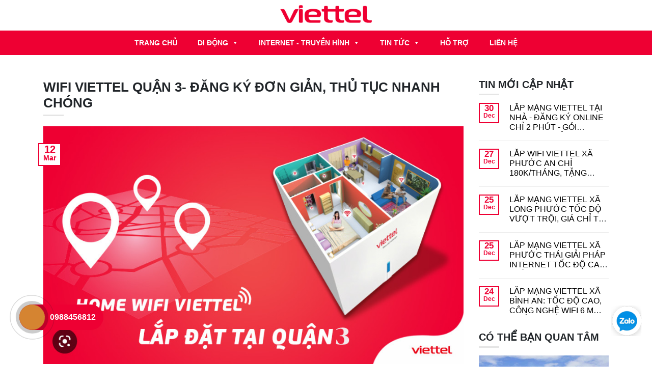

--- FILE ---
content_type: text/html; charset=UTF-8
request_url: https://viettelstore24h.com/wifi-viettel-quan-3-dang-ky-don-gian-thu-tuc-nhanh-chong/
body_size: 31598
content:
<!DOCTYPE html>
<html lang="en-US" prefix="og: https://ogp.me/ns#" class="no-js">
<head><meta charset="UTF-8"><script>if(navigator.userAgent.match(/MSIE|Internet Explorer/i)||navigator.userAgent.match(/Trident\/7\..*?rv:11/i)){var href=document.location.href;if(!href.match(/[?&]nowprocket/)){if(href.indexOf("?")==-1){if(href.indexOf("#")==-1){document.location.href=href+"?nowprocket=1"}else{document.location.href=href.replace("#","?nowprocket=1#")}}else{if(href.indexOf("#")==-1){document.location.href=href+"&nowprocket=1"}else{document.location.href=href.replace("#","&nowprocket=1#")}}}}</script><script>(()=>{class RocketLazyLoadScripts{constructor(){this.v="2.0.4",this.userEvents=["keydown","keyup","mousedown","mouseup","mousemove","mouseover","mouseout","touchmove","touchstart","touchend","touchcancel","wheel","click","dblclick","input"],this.attributeEvents=["onblur","onclick","oncontextmenu","ondblclick","onfocus","onmousedown","onmouseenter","onmouseleave","onmousemove","onmouseout","onmouseover","onmouseup","onmousewheel","onscroll","onsubmit"]}async t(){this.i(),this.o(),/iP(ad|hone)/.test(navigator.userAgent)&&this.h(),this.u(),this.l(this),this.m(),this.k(this),this.p(this),this._(),await Promise.all([this.R(),this.L()]),this.lastBreath=Date.now(),this.S(this),this.P(),this.D(),this.O(),this.M(),await this.C(this.delayedScripts.normal),await this.C(this.delayedScripts.defer),await this.C(this.delayedScripts.async),await this.T(),await this.F(),await this.j(),await this.A(),window.dispatchEvent(new Event("rocket-allScriptsLoaded")),this.everythingLoaded=!0,this.lastTouchEnd&&await new Promise(t=>setTimeout(t,500-Date.now()+this.lastTouchEnd)),this.I(),this.H(),this.U(),this.W()}i(){this.CSPIssue=sessionStorage.getItem("rocketCSPIssue"),document.addEventListener("securitypolicyviolation",t=>{this.CSPIssue||"script-src-elem"!==t.violatedDirective||"data"!==t.blockedURI||(this.CSPIssue=!0,sessionStorage.setItem("rocketCSPIssue",!0))},{isRocket:!0})}o(){window.addEventListener("pageshow",t=>{this.persisted=t.persisted,this.realWindowLoadedFired=!0},{isRocket:!0}),window.addEventListener("pagehide",()=>{this.onFirstUserAction=null},{isRocket:!0})}h(){let t;function e(e){t=e}window.addEventListener("touchstart",e,{isRocket:!0}),window.addEventListener("touchend",function i(o){o.changedTouches[0]&&t.changedTouches[0]&&Math.abs(o.changedTouches[0].pageX-t.changedTouches[0].pageX)<10&&Math.abs(o.changedTouches[0].pageY-t.changedTouches[0].pageY)<10&&o.timeStamp-t.timeStamp<200&&(window.removeEventListener("touchstart",e,{isRocket:!0}),window.removeEventListener("touchend",i,{isRocket:!0}),"INPUT"===o.target.tagName&&"text"===o.target.type||(o.target.dispatchEvent(new TouchEvent("touchend",{target:o.target,bubbles:!0})),o.target.dispatchEvent(new MouseEvent("mouseover",{target:o.target,bubbles:!0})),o.target.dispatchEvent(new PointerEvent("click",{target:o.target,bubbles:!0,cancelable:!0,detail:1,clientX:o.changedTouches[0].clientX,clientY:o.changedTouches[0].clientY})),event.preventDefault()))},{isRocket:!0})}q(t){this.userActionTriggered||("mousemove"!==t.type||this.firstMousemoveIgnored?"keyup"===t.type||"mouseover"===t.type||"mouseout"===t.type||(this.userActionTriggered=!0,this.onFirstUserAction&&this.onFirstUserAction()):this.firstMousemoveIgnored=!0),"click"===t.type&&t.preventDefault(),t.stopPropagation(),t.stopImmediatePropagation(),"touchstart"===this.lastEvent&&"touchend"===t.type&&(this.lastTouchEnd=Date.now()),"click"===t.type&&(this.lastTouchEnd=0),this.lastEvent=t.type,t.composedPath&&t.composedPath()[0].getRootNode()instanceof ShadowRoot&&(t.rocketTarget=t.composedPath()[0]),this.savedUserEvents.push(t)}u(){this.savedUserEvents=[],this.userEventHandler=this.q.bind(this),this.userEvents.forEach(t=>window.addEventListener(t,this.userEventHandler,{passive:!1,isRocket:!0})),document.addEventListener("visibilitychange",this.userEventHandler,{isRocket:!0})}U(){this.userEvents.forEach(t=>window.removeEventListener(t,this.userEventHandler,{passive:!1,isRocket:!0})),document.removeEventListener("visibilitychange",this.userEventHandler,{isRocket:!0}),this.savedUserEvents.forEach(t=>{(t.rocketTarget||t.target).dispatchEvent(new window[t.constructor.name](t.type,t))})}m(){const t="return false",e=Array.from(this.attributeEvents,t=>"data-rocket-"+t),i="["+this.attributeEvents.join("],[")+"]",o="[data-rocket-"+this.attributeEvents.join("],[data-rocket-")+"]",s=(e,i,o)=>{o&&o!==t&&(e.setAttribute("data-rocket-"+i,o),e["rocket"+i]=new Function("event",o),e.setAttribute(i,t))};new MutationObserver(t=>{for(const n of t)"attributes"===n.type&&(n.attributeName.startsWith("data-rocket-")||this.everythingLoaded?n.attributeName.startsWith("data-rocket-")&&this.everythingLoaded&&this.N(n.target,n.attributeName.substring(12)):s(n.target,n.attributeName,n.target.getAttribute(n.attributeName))),"childList"===n.type&&n.addedNodes.forEach(t=>{if(t.nodeType===Node.ELEMENT_NODE)if(this.everythingLoaded)for(const i of[t,...t.querySelectorAll(o)])for(const t of i.getAttributeNames())e.includes(t)&&this.N(i,t.substring(12));else for(const e of[t,...t.querySelectorAll(i)])for(const t of e.getAttributeNames())this.attributeEvents.includes(t)&&s(e,t,e.getAttribute(t))})}).observe(document,{subtree:!0,childList:!0,attributeFilter:[...this.attributeEvents,...e]})}I(){this.attributeEvents.forEach(t=>{document.querySelectorAll("[data-rocket-"+t+"]").forEach(e=>{this.N(e,t)})})}N(t,e){const i=t.getAttribute("data-rocket-"+e);i&&(t.setAttribute(e,i),t.removeAttribute("data-rocket-"+e))}k(t){Object.defineProperty(HTMLElement.prototype,"onclick",{get(){return this.rocketonclick||null},set(e){this.rocketonclick=e,this.setAttribute(t.everythingLoaded?"onclick":"data-rocket-onclick","this.rocketonclick(event)")}})}S(t){function e(e,i){let o=e[i];e[i]=null,Object.defineProperty(e,i,{get:()=>o,set(s){t.everythingLoaded?o=s:e["rocket"+i]=o=s}})}e(document,"onreadystatechange"),e(window,"onload"),e(window,"onpageshow");try{Object.defineProperty(document,"readyState",{get:()=>t.rocketReadyState,set(e){t.rocketReadyState=e},configurable:!0}),document.readyState="loading"}catch(t){console.log("WPRocket DJE readyState conflict, bypassing")}}l(t){this.originalAddEventListener=EventTarget.prototype.addEventListener,this.originalRemoveEventListener=EventTarget.prototype.removeEventListener,this.savedEventListeners=[],EventTarget.prototype.addEventListener=function(e,i,o){o&&o.isRocket||!t.B(e,this)&&!t.userEvents.includes(e)||t.B(e,this)&&!t.userActionTriggered||e.startsWith("rocket-")||t.everythingLoaded?t.originalAddEventListener.call(this,e,i,o):(t.savedEventListeners.push({target:this,remove:!1,type:e,func:i,options:o}),"mouseenter"!==e&&"mouseleave"!==e||t.originalAddEventListener.call(this,e,t.savedUserEvents.push,o))},EventTarget.prototype.removeEventListener=function(e,i,o){o&&o.isRocket||!t.B(e,this)&&!t.userEvents.includes(e)||t.B(e,this)&&!t.userActionTriggered||e.startsWith("rocket-")||t.everythingLoaded?t.originalRemoveEventListener.call(this,e,i,o):t.savedEventListeners.push({target:this,remove:!0,type:e,func:i,options:o})}}J(t,e){this.savedEventListeners=this.savedEventListeners.filter(i=>{let o=i.type,s=i.target||window;return e!==o||t!==s||(this.B(o,s)&&(i.type="rocket-"+o),this.$(i),!1)})}H(){EventTarget.prototype.addEventListener=this.originalAddEventListener,EventTarget.prototype.removeEventListener=this.originalRemoveEventListener,this.savedEventListeners.forEach(t=>this.$(t))}$(t){t.remove?this.originalRemoveEventListener.call(t.target,t.type,t.func,t.options):this.originalAddEventListener.call(t.target,t.type,t.func,t.options)}p(t){let e;function i(e){return t.everythingLoaded?e:e.split(" ").map(t=>"load"===t||t.startsWith("load.")?"rocket-jquery-load":t).join(" ")}function o(o){function s(e){const s=o.fn[e];o.fn[e]=o.fn.init.prototype[e]=function(){return this[0]===window&&t.userActionTriggered&&("string"==typeof arguments[0]||arguments[0]instanceof String?arguments[0]=i(arguments[0]):"object"==typeof arguments[0]&&Object.keys(arguments[0]).forEach(t=>{const e=arguments[0][t];delete arguments[0][t],arguments[0][i(t)]=e})),s.apply(this,arguments),this}}if(o&&o.fn&&!t.allJQueries.includes(o)){const e={DOMContentLoaded:[],"rocket-DOMContentLoaded":[]};for(const t in e)document.addEventListener(t,()=>{e[t].forEach(t=>t())},{isRocket:!0});o.fn.ready=o.fn.init.prototype.ready=function(i){function s(){parseInt(o.fn.jquery)>2?setTimeout(()=>i.bind(document)(o)):i.bind(document)(o)}return"function"==typeof i&&(t.realDomReadyFired?!t.userActionTriggered||t.fauxDomReadyFired?s():e["rocket-DOMContentLoaded"].push(s):e.DOMContentLoaded.push(s)),o([])},s("on"),s("one"),s("off"),t.allJQueries.push(o)}e=o}t.allJQueries=[],o(window.jQuery),Object.defineProperty(window,"jQuery",{get:()=>e,set(t){o(t)}})}P(){const t=new Map;document.write=document.writeln=function(e){const i=document.currentScript,o=document.createRange(),s=i.parentElement;let n=t.get(i);void 0===n&&(n=i.nextSibling,t.set(i,n));const c=document.createDocumentFragment();o.setStart(c,0),c.appendChild(o.createContextualFragment(e)),s.insertBefore(c,n)}}async R(){return new Promise(t=>{this.userActionTriggered?t():this.onFirstUserAction=t})}async L(){return new Promise(t=>{document.addEventListener("DOMContentLoaded",()=>{this.realDomReadyFired=!0,t()},{isRocket:!0})})}async j(){return this.realWindowLoadedFired?Promise.resolve():new Promise(t=>{window.addEventListener("load",t,{isRocket:!0})})}M(){this.pendingScripts=[];this.scriptsMutationObserver=new MutationObserver(t=>{for(const e of t)e.addedNodes.forEach(t=>{"SCRIPT"!==t.tagName||t.noModule||t.isWPRocket||this.pendingScripts.push({script:t,promise:new Promise(e=>{const i=()=>{const i=this.pendingScripts.findIndex(e=>e.script===t);i>=0&&this.pendingScripts.splice(i,1),e()};t.addEventListener("load",i,{isRocket:!0}),t.addEventListener("error",i,{isRocket:!0}),setTimeout(i,1e3)})})})}),this.scriptsMutationObserver.observe(document,{childList:!0,subtree:!0})}async F(){await this.X(),this.pendingScripts.length?(await this.pendingScripts[0].promise,await this.F()):this.scriptsMutationObserver.disconnect()}D(){this.delayedScripts={normal:[],async:[],defer:[]},document.querySelectorAll("script[type$=rocketlazyloadscript]").forEach(t=>{t.hasAttribute("data-rocket-src")?t.hasAttribute("async")&&!1!==t.async?this.delayedScripts.async.push(t):t.hasAttribute("defer")&&!1!==t.defer||"module"===t.getAttribute("data-rocket-type")?this.delayedScripts.defer.push(t):this.delayedScripts.normal.push(t):this.delayedScripts.normal.push(t)})}async _(){await this.L();let t=[];document.querySelectorAll("script[type$=rocketlazyloadscript][data-rocket-src]").forEach(e=>{let i=e.getAttribute("data-rocket-src");if(i&&!i.startsWith("data:")){i.startsWith("//")&&(i=location.protocol+i);try{const o=new URL(i).origin;o!==location.origin&&t.push({src:o,crossOrigin:e.crossOrigin||"module"===e.getAttribute("data-rocket-type")})}catch(t){}}}),t=[...new Map(t.map(t=>[JSON.stringify(t),t])).values()],this.Y(t,"preconnect")}async G(t){if(await this.K(),!0!==t.noModule||!("noModule"in HTMLScriptElement.prototype))return new Promise(e=>{let i;function o(){(i||t).setAttribute("data-rocket-status","executed"),e()}try{if(navigator.userAgent.includes("Firefox/")||""===navigator.vendor||this.CSPIssue)i=document.createElement("script"),[...t.attributes].forEach(t=>{let e=t.nodeName;"type"!==e&&("data-rocket-type"===e&&(e="type"),"data-rocket-src"===e&&(e="src"),i.setAttribute(e,t.nodeValue))}),t.text&&(i.text=t.text),t.nonce&&(i.nonce=t.nonce),i.hasAttribute("src")?(i.addEventListener("load",o,{isRocket:!0}),i.addEventListener("error",()=>{i.setAttribute("data-rocket-status","failed-network"),e()},{isRocket:!0}),setTimeout(()=>{i.isConnected||e()},1)):(i.text=t.text,o()),i.isWPRocket=!0,t.parentNode.replaceChild(i,t);else{const i=t.getAttribute("data-rocket-type"),s=t.getAttribute("data-rocket-src");i?(t.type=i,t.removeAttribute("data-rocket-type")):t.removeAttribute("type"),t.addEventListener("load",o,{isRocket:!0}),t.addEventListener("error",i=>{this.CSPIssue&&i.target.src.startsWith("data:")?(console.log("WPRocket: CSP fallback activated"),t.removeAttribute("src"),this.G(t).then(e)):(t.setAttribute("data-rocket-status","failed-network"),e())},{isRocket:!0}),s?(t.fetchPriority="high",t.removeAttribute("data-rocket-src"),t.src=s):t.src="data:text/javascript;base64,"+window.btoa(unescape(encodeURIComponent(t.text)))}}catch(i){t.setAttribute("data-rocket-status","failed-transform"),e()}});t.setAttribute("data-rocket-status","skipped")}async C(t){const e=t.shift();return e?(e.isConnected&&await this.G(e),this.C(t)):Promise.resolve()}O(){this.Y([...this.delayedScripts.normal,...this.delayedScripts.defer,...this.delayedScripts.async],"preload")}Y(t,e){this.trash=this.trash||[];let i=!0;var o=document.createDocumentFragment();t.forEach(t=>{const s=t.getAttribute&&t.getAttribute("data-rocket-src")||t.src;if(s&&!s.startsWith("data:")){const n=document.createElement("link");n.href=s,n.rel=e,"preconnect"!==e&&(n.as="script",n.fetchPriority=i?"high":"low"),t.getAttribute&&"module"===t.getAttribute("data-rocket-type")&&(n.crossOrigin=!0),t.crossOrigin&&(n.crossOrigin=t.crossOrigin),t.integrity&&(n.integrity=t.integrity),t.nonce&&(n.nonce=t.nonce),o.appendChild(n),this.trash.push(n),i=!1}}),document.head.appendChild(o)}W(){this.trash.forEach(t=>t.remove())}async T(){try{document.readyState="interactive"}catch(t){}this.fauxDomReadyFired=!0;try{await this.K(),this.J(document,"readystatechange"),document.dispatchEvent(new Event("rocket-readystatechange")),await this.K(),document.rocketonreadystatechange&&document.rocketonreadystatechange(),await this.K(),this.J(document,"DOMContentLoaded"),document.dispatchEvent(new Event("rocket-DOMContentLoaded")),await this.K(),this.J(window,"DOMContentLoaded"),window.dispatchEvent(new Event("rocket-DOMContentLoaded"))}catch(t){console.error(t)}}async A(){try{document.readyState="complete"}catch(t){}try{await this.K(),this.J(document,"readystatechange"),document.dispatchEvent(new Event("rocket-readystatechange")),await this.K(),document.rocketonreadystatechange&&document.rocketonreadystatechange(),await this.K(),this.J(window,"load"),window.dispatchEvent(new Event("rocket-load")),await this.K(),window.rocketonload&&window.rocketonload(),await this.K(),this.allJQueries.forEach(t=>t(window).trigger("rocket-jquery-load")),await this.K(),this.J(window,"pageshow");const t=new Event("rocket-pageshow");t.persisted=this.persisted,window.dispatchEvent(t),await this.K(),window.rocketonpageshow&&window.rocketonpageshow({persisted:this.persisted})}catch(t){console.error(t)}}async K(){Date.now()-this.lastBreath>45&&(await this.X(),this.lastBreath=Date.now())}async X(){return document.hidden?new Promise(t=>setTimeout(t)):new Promise(t=>requestAnimationFrame(t))}B(t,e){return e===document&&"readystatechange"===t||(e===document&&"DOMContentLoaded"===t||(e===window&&"DOMContentLoaded"===t||(e===window&&"load"===t||e===window&&"pageshow"===t)))}static run(){(new RocketLazyLoadScripts).t()}}RocketLazyLoadScripts.run()})();</script>
    
    <meta name="viewport" content="width=device-width, initial-scale=1">
    <meta name="keywords"
          content=""/>
    <meta name="description" content="Viettel tự hào là nhà cung cấp dịch vụ Viễn thông uy tín hàng đầu Việt Nam Đăng ký lắp đặt wifi viettel, thủ tục nhanh chóng, lắp đặt ngay, khuyến mại cực sốc."/>
    <meta/>

    <link rel="profile" href="https://gmpg.org/xfn/11">
        <script type="rocketlazyloadscript">(function(html){html.className = html.className.replace(/\bno-js\b/,'js')})(document.documentElement);</script>

<!-- Search Engine Optimization by Rank Math PRO - https://rankmath.com/ -->
<title>Wifi Viettel Quận 3- đăng Ký đơn Giản, Thủ Tục Nhanh Chóng - Viettel Store</title>
<meta name="description" content="Viettel là một trong những nhà cung cấp dịch vụ viễn thông hàng đầu tại Việt Nam, cung cấp các dịch vụ về viễn thông, mạng di động và internet. Trong đó, dịch"/>
<meta name="robots" content="follow, index, max-snippet:-1, max-video-preview:-1, max-image-preview:large"/>
<link rel="canonical" href="https://viettelstore24h.com/wifi-viettel-quan-3-dang-ky-don-gian-thu-tuc-nhanh-chong/" />
<meta property="og:locale" content="en_US" />
<meta property="og:type" content="article" />
<meta property="og:title" content="Wifi Viettel Quận 3- đăng Ký đơn Giản, Thủ Tục Nhanh Chóng - Viettel Store" />
<meta property="og:description" content="Viettel là một trong những nhà cung cấp dịch vụ viễn thông hàng đầu tại Việt Nam, cung cấp các dịch vụ về viễn thông, mạng di động và internet. Trong đó, dịch" />
<meta property="og:url" content="https://viettelstore24h.com/wifi-viettel-quan-3-dang-ky-don-gian-thu-tuc-nhanh-chong/" />
<meta property="og:site_name" content="Viettel Store" />
<meta property="article:section" content="News" />
<meta property="og:updated_time" content="2025-04-04T04:23:14+00:00" />
<meta property="og:image" content="https://viettelstore24h.com/wp-content/uploads/2023/03/Viettel-quạn-3.jpg" />
<meta property="og:image:secure_url" content="https://viettelstore24h.com/wp-content/uploads/2023/03/Viettel-quạn-3.jpg" />
<meta property="og:image:width" content="921" />
<meta property="og:image:height" content="521" />
<meta property="og:image:alt" content="Mạng Viettel Quận 3" />
<meta property="og:image:type" content="image/jpeg" />
<meta name="twitter:card" content="summary_large_image" />
<meta name="twitter:title" content="Wifi Viettel Quận 3- đăng Ký đơn Giản, Thủ Tục Nhanh Chóng - Viettel Store" />
<meta name="twitter:description" content="Viettel là một trong những nhà cung cấp dịch vụ viễn thông hàng đầu tại Việt Nam, cung cấp các dịch vụ về viễn thông, mạng di động và internet. Trong đó, dịch" />
<meta name="twitter:image" content="https://viettelstore24h.com/wp-content/uploads/2023/03/Viettel-quạn-3.jpg" />
<meta name="twitter:label1" content="Written by" />
<meta name="twitter:data1" content="sysadmin" />
<meta name="twitter:label2" content="Time to read" />
<meta name="twitter:data2" content="4 minutes" />
<!-- /Rank Math WordPress SEO plugin -->


<link rel="alternate" type="application/rss+xml" title="Viettel Store &raquo; Feed" href="https://viettelstore24h.com/feed/" />
<link rel="alternate" title="oEmbed (JSON)" type="application/json+oembed" href="https://viettelstore24h.com/wp-json/oembed/1.0/embed?url=https%3A%2F%2Fviettelstore24h.com%2Fwifi-viettel-quan-3-dang-ky-don-gian-thu-tuc-nhanh-chong%2F" />
<link rel="alternate" title="oEmbed (XML)" type="text/xml+oembed" href="https://viettelstore24h.com/wp-json/oembed/1.0/embed?url=https%3A%2F%2Fviettelstore24h.com%2Fwifi-viettel-quan-3-dang-ky-don-gian-thu-tuc-nhanh-chong%2F&#038;format=xml" />
<style id='wp-img-auto-sizes-contain-inline-css'>
img:is([sizes=auto i],[sizes^="auto," i]){contain-intrinsic-size:3000px 1500px}
/*# sourceURL=wp-img-auto-sizes-contain-inline-css */
</style>
<style id='wp-emoji-styles-inline-css'>

	img.wp-smiley, img.emoji {
		display: inline !important;
		border: none !important;
		box-shadow: none !important;
		height: 1em !important;
		width: 1em !important;
		margin: 0 0.07em !important;
		vertical-align: -0.1em !important;
		background: none !important;
		padding: 0 !important;
	}
/*# sourceURL=wp-emoji-styles-inline-css */
</style>
<style id='wp-block-library-inline-css'>
:root{--wp-block-synced-color:#7a00df;--wp-block-synced-color--rgb:122,0,223;--wp-bound-block-color:var(--wp-block-synced-color);--wp-editor-canvas-background:#ddd;--wp-admin-theme-color:#007cba;--wp-admin-theme-color--rgb:0,124,186;--wp-admin-theme-color-darker-10:#006ba1;--wp-admin-theme-color-darker-10--rgb:0,107,160.5;--wp-admin-theme-color-darker-20:#005a87;--wp-admin-theme-color-darker-20--rgb:0,90,135;--wp-admin-border-width-focus:2px}@media (min-resolution:192dpi){:root{--wp-admin-border-width-focus:1.5px}}.wp-element-button{cursor:pointer}:root .has-very-light-gray-background-color{background-color:#eee}:root .has-very-dark-gray-background-color{background-color:#313131}:root .has-very-light-gray-color{color:#eee}:root .has-very-dark-gray-color{color:#313131}:root .has-vivid-green-cyan-to-vivid-cyan-blue-gradient-background{background:linear-gradient(135deg,#00d084,#0693e3)}:root .has-purple-crush-gradient-background{background:linear-gradient(135deg,#34e2e4,#4721fb 50%,#ab1dfe)}:root .has-hazy-dawn-gradient-background{background:linear-gradient(135deg,#faaca8,#dad0ec)}:root .has-subdued-olive-gradient-background{background:linear-gradient(135deg,#fafae1,#67a671)}:root .has-atomic-cream-gradient-background{background:linear-gradient(135deg,#fdd79a,#004a59)}:root .has-nightshade-gradient-background{background:linear-gradient(135deg,#330968,#31cdcf)}:root .has-midnight-gradient-background{background:linear-gradient(135deg,#020381,#2874fc)}:root{--wp--preset--font-size--normal:16px;--wp--preset--font-size--huge:42px}.has-regular-font-size{font-size:1em}.has-larger-font-size{font-size:2.625em}.has-normal-font-size{font-size:var(--wp--preset--font-size--normal)}.has-huge-font-size{font-size:var(--wp--preset--font-size--huge)}.has-text-align-center{text-align:center}.has-text-align-left{text-align:left}.has-text-align-right{text-align:right}.has-fit-text{white-space:nowrap!important}#end-resizable-editor-section{display:none}.aligncenter{clear:both}.items-justified-left{justify-content:flex-start}.items-justified-center{justify-content:center}.items-justified-right{justify-content:flex-end}.items-justified-space-between{justify-content:space-between}.screen-reader-text{border:0;clip-path:inset(50%);height:1px;margin:-1px;overflow:hidden;padding:0;position:absolute;width:1px;word-wrap:normal!important}.screen-reader-text:focus{background-color:#ddd;clip-path:none;color:#444;display:block;font-size:1em;height:auto;left:5px;line-height:normal;padding:15px 23px 14px;text-decoration:none;top:5px;width:auto;z-index:100000}html :where(.has-border-color){border-style:solid}html :where([style*=border-top-color]){border-top-style:solid}html :where([style*=border-right-color]){border-right-style:solid}html :where([style*=border-bottom-color]){border-bottom-style:solid}html :where([style*=border-left-color]){border-left-style:solid}html :where([style*=border-width]){border-style:solid}html :where([style*=border-top-width]){border-top-style:solid}html :where([style*=border-right-width]){border-right-style:solid}html :where([style*=border-bottom-width]){border-bottom-style:solid}html :where([style*=border-left-width]){border-left-style:solid}html :where(img[class*=wp-image-]){height:auto;max-width:100%}:where(figure){margin:0 0 1em}html :where(.is-position-sticky){--wp-admin--admin-bar--position-offset:var(--wp-admin--admin-bar--height,0px)}@media screen and (max-width:600px){html :where(.is-position-sticky){--wp-admin--admin-bar--position-offset:0px}}

/*# sourceURL=wp-block-library-inline-css */
</style><style id='wp-block-paragraph-inline-css'>
.is-small-text{font-size:.875em}.is-regular-text{font-size:1em}.is-large-text{font-size:2.25em}.is-larger-text{font-size:3em}.has-drop-cap:not(:focus):first-letter{float:left;font-size:8.4em;font-style:normal;font-weight:100;line-height:.68;margin:.05em .1em 0 0;text-transform:uppercase}body.rtl .has-drop-cap:not(:focus):first-letter{float:none;margin-left:.1em}p.has-drop-cap.has-background{overflow:hidden}:root :where(p.has-background){padding:1.25em 2.375em}:where(p.has-text-color:not(.has-link-color)) a{color:inherit}p.has-text-align-left[style*="writing-mode:vertical-lr"],p.has-text-align-right[style*="writing-mode:vertical-rl"]{rotate:180deg}
/*# sourceURL=https://viettelstore24h.com/wp-includes/blocks/paragraph/style.min.css */
</style>
<style id='wp-block-table-inline-css'>
.wp-block-table{overflow-x:auto}.wp-block-table table{border-collapse:collapse;width:100%}.wp-block-table thead{border-bottom:3px solid}.wp-block-table tfoot{border-top:3px solid}.wp-block-table td,.wp-block-table th{border:1px solid;padding:.5em}.wp-block-table .has-fixed-layout{table-layout:fixed;width:100%}.wp-block-table .has-fixed-layout td,.wp-block-table .has-fixed-layout th{word-break:break-word}.wp-block-table.aligncenter,.wp-block-table.alignleft,.wp-block-table.alignright{display:table;width:auto}.wp-block-table.aligncenter td,.wp-block-table.aligncenter th,.wp-block-table.alignleft td,.wp-block-table.alignleft th,.wp-block-table.alignright td,.wp-block-table.alignright th{word-break:break-word}.wp-block-table .has-subtle-light-gray-background-color{background-color:#f3f4f5}.wp-block-table .has-subtle-pale-green-background-color{background-color:#e9fbe5}.wp-block-table .has-subtle-pale-blue-background-color{background-color:#e7f5fe}.wp-block-table .has-subtle-pale-pink-background-color{background-color:#fcf0ef}.wp-block-table.is-style-stripes{background-color:initial;border-collapse:inherit;border-spacing:0}.wp-block-table.is-style-stripes tbody tr:nth-child(odd){background-color:#f0f0f0}.wp-block-table.is-style-stripes.has-subtle-light-gray-background-color tbody tr:nth-child(odd){background-color:#f3f4f5}.wp-block-table.is-style-stripes.has-subtle-pale-green-background-color tbody tr:nth-child(odd){background-color:#e9fbe5}.wp-block-table.is-style-stripes.has-subtle-pale-blue-background-color tbody tr:nth-child(odd){background-color:#e7f5fe}.wp-block-table.is-style-stripes.has-subtle-pale-pink-background-color tbody tr:nth-child(odd){background-color:#fcf0ef}.wp-block-table.is-style-stripes td,.wp-block-table.is-style-stripes th{border-color:#0000}.wp-block-table.is-style-stripes{border-bottom:1px solid #f0f0f0}.wp-block-table .has-border-color td,.wp-block-table .has-border-color th,.wp-block-table .has-border-color tr,.wp-block-table .has-border-color>*{border-color:inherit}.wp-block-table table[style*=border-top-color] tr:first-child,.wp-block-table table[style*=border-top-color] tr:first-child td,.wp-block-table table[style*=border-top-color] tr:first-child th,.wp-block-table table[style*=border-top-color]>*,.wp-block-table table[style*=border-top-color]>* td,.wp-block-table table[style*=border-top-color]>* th{border-top-color:inherit}.wp-block-table table[style*=border-top-color] tr:not(:first-child){border-top-color:initial}.wp-block-table table[style*=border-right-color] td:last-child,.wp-block-table table[style*=border-right-color] th,.wp-block-table table[style*=border-right-color] tr,.wp-block-table table[style*=border-right-color]>*{border-right-color:inherit}.wp-block-table table[style*=border-bottom-color] tr:last-child,.wp-block-table table[style*=border-bottom-color] tr:last-child td,.wp-block-table table[style*=border-bottom-color] tr:last-child th,.wp-block-table table[style*=border-bottom-color]>*,.wp-block-table table[style*=border-bottom-color]>* td,.wp-block-table table[style*=border-bottom-color]>* th{border-bottom-color:inherit}.wp-block-table table[style*=border-bottom-color] tr:not(:last-child){border-bottom-color:initial}.wp-block-table table[style*=border-left-color] td:first-child,.wp-block-table table[style*=border-left-color] th,.wp-block-table table[style*=border-left-color] tr,.wp-block-table table[style*=border-left-color]>*{border-left-color:inherit}.wp-block-table table[style*=border-style] td,.wp-block-table table[style*=border-style] th,.wp-block-table table[style*=border-style] tr,.wp-block-table table[style*=border-style]>*{border-style:inherit}.wp-block-table table[style*=border-width] td,.wp-block-table table[style*=border-width] th,.wp-block-table table[style*=border-width] tr,.wp-block-table table[style*=border-width]>*{border-style:inherit;border-width:inherit}
/*# sourceURL=https://viettelstore24h.com/wp-includes/blocks/table/style.min.css */
</style>
<style id='wp-block-table-theme-inline-css'>
.wp-block-table{margin:0 0 1em}.wp-block-table td,.wp-block-table th{word-break:normal}.wp-block-table :where(figcaption){color:#555;font-size:13px;text-align:center}.is-dark-theme .wp-block-table :where(figcaption){color:#ffffffa6}
/*# sourceURL=https://viettelstore24h.com/wp-includes/blocks/table/theme.min.css */
</style>
<style id='global-styles-inline-css'>
:root{--wp--preset--aspect-ratio--square: 1;--wp--preset--aspect-ratio--4-3: 4/3;--wp--preset--aspect-ratio--3-4: 3/4;--wp--preset--aspect-ratio--3-2: 3/2;--wp--preset--aspect-ratio--2-3: 2/3;--wp--preset--aspect-ratio--16-9: 16/9;--wp--preset--aspect-ratio--9-16: 9/16;--wp--preset--color--black: #000000;--wp--preset--color--cyan-bluish-gray: #abb8c3;--wp--preset--color--white: #ffffff;--wp--preset--color--pale-pink: #f78da7;--wp--preset--color--vivid-red: #cf2e2e;--wp--preset--color--luminous-vivid-orange: #ff6900;--wp--preset--color--luminous-vivid-amber: #fcb900;--wp--preset--color--light-green-cyan: #7bdcb5;--wp--preset--color--vivid-green-cyan: #00d084;--wp--preset--color--pale-cyan-blue: #8ed1fc;--wp--preset--color--vivid-cyan-blue: #0693e3;--wp--preset--color--vivid-purple: #9b51e0;--wp--preset--gradient--vivid-cyan-blue-to-vivid-purple: linear-gradient(135deg,rgb(6,147,227) 0%,rgb(155,81,224) 100%);--wp--preset--gradient--light-green-cyan-to-vivid-green-cyan: linear-gradient(135deg,rgb(122,220,180) 0%,rgb(0,208,130) 100%);--wp--preset--gradient--luminous-vivid-amber-to-luminous-vivid-orange: linear-gradient(135deg,rgb(252,185,0) 0%,rgb(255,105,0) 100%);--wp--preset--gradient--luminous-vivid-orange-to-vivid-red: linear-gradient(135deg,rgb(255,105,0) 0%,rgb(207,46,46) 100%);--wp--preset--gradient--very-light-gray-to-cyan-bluish-gray: linear-gradient(135deg,rgb(238,238,238) 0%,rgb(169,184,195) 100%);--wp--preset--gradient--cool-to-warm-spectrum: linear-gradient(135deg,rgb(74,234,220) 0%,rgb(151,120,209) 20%,rgb(207,42,186) 40%,rgb(238,44,130) 60%,rgb(251,105,98) 80%,rgb(254,248,76) 100%);--wp--preset--gradient--blush-light-purple: linear-gradient(135deg,rgb(255,206,236) 0%,rgb(152,150,240) 100%);--wp--preset--gradient--blush-bordeaux: linear-gradient(135deg,rgb(254,205,165) 0%,rgb(254,45,45) 50%,rgb(107,0,62) 100%);--wp--preset--gradient--luminous-dusk: linear-gradient(135deg,rgb(255,203,112) 0%,rgb(199,81,192) 50%,rgb(65,88,208) 100%);--wp--preset--gradient--pale-ocean: linear-gradient(135deg,rgb(255,245,203) 0%,rgb(182,227,212) 50%,rgb(51,167,181) 100%);--wp--preset--gradient--electric-grass: linear-gradient(135deg,rgb(202,248,128) 0%,rgb(113,206,126) 100%);--wp--preset--gradient--midnight: linear-gradient(135deg,rgb(2,3,129) 0%,rgb(40,116,252) 100%);--wp--preset--font-size--small: 13px;--wp--preset--font-size--medium: 20px;--wp--preset--font-size--large: 36px;--wp--preset--font-size--x-large: 42px;--wp--preset--spacing--20: 0.44rem;--wp--preset--spacing--30: 0.67rem;--wp--preset--spacing--40: 1rem;--wp--preset--spacing--50: 1.5rem;--wp--preset--spacing--60: 2.25rem;--wp--preset--spacing--70: 3.38rem;--wp--preset--spacing--80: 5.06rem;--wp--preset--shadow--natural: 6px 6px 9px rgba(0, 0, 0, 0.2);--wp--preset--shadow--deep: 12px 12px 50px rgba(0, 0, 0, 0.4);--wp--preset--shadow--sharp: 6px 6px 0px rgba(0, 0, 0, 0.2);--wp--preset--shadow--outlined: 6px 6px 0px -3px rgb(255, 255, 255), 6px 6px rgb(0, 0, 0);--wp--preset--shadow--crisp: 6px 6px 0px rgb(0, 0, 0);}:where(.is-layout-flex){gap: 0.5em;}:where(.is-layout-grid){gap: 0.5em;}body .is-layout-flex{display: flex;}.is-layout-flex{flex-wrap: wrap;align-items: center;}.is-layout-flex > :is(*, div){margin: 0;}body .is-layout-grid{display: grid;}.is-layout-grid > :is(*, div){margin: 0;}:where(.wp-block-columns.is-layout-flex){gap: 2em;}:where(.wp-block-columns.is-layout-grid){gap: 2em;}:where(.wp-block-post-template.is-layout-flex){gap: 1.25em;}:where(.wp-block-post-template.is-layout-grid){gap: 1.25em;}.has-black-color{color: var(--wp--preset--color--black) !important;}.has-cyan-bluish-gray-color{color: var(--wp--preset--color--cyan-bluish-gray) !important;}.has-white-color{color: var(--wp--preset--color--white) !important;}.has-pale-pink-color{color: var(--wp--preset--color--pale-pink) !important;}.has-vivid-red-color{color: var(--wp--preset--color--vivid-red) !important;}.has-luminous-vivid-orange-color{color: var(--wp--preset--color--luminous-vivid-orange) !important;}.has-luminous-vivid-amber-color{color: var(--wp--preset--color--luminous-vivid-amber) !important;}.has-light-green-cyan-color{color: var(--wp--preset--color--light-green-cyan) !important;}.has-vivid-green-cyan-color{color: var(--wp--preset--color--vivid-green-cyan) !important;}.has-pale-cyan-blue-color{color: var(--wp--preset--color--pale-cyan-blue) !important;}.has-vivid-cyan-blue-color{color: var(--wp--preset--color--vivid-cyan-blue) !important;}.has-vivid-purple-color{color: var(--wp--preset--color--vivid-purple) !important;}.has-black-background-color{background-color: var(--wp--preset--color--black) !important;}.has-cyan-bluish-gray-background-color{background-color: var(--wp--preset--color--cyan-bluish-gray) !important;}.has-white-background-color{background-color: var(--wp--preset--color--white) !important;}.has-pale-pink-background-color{background-color: var(--wp--preset--color--pale-pink) !important;}.has-vivid-red-background-color{background-color: var(--wp--preset--color--vivid-red) !important;}.has-luminous-vivid-orange-background-color{background-color: var(--wp--preset--color--luminous-vivid-orange) !important;}.has-luminous-vivid-amber-background-color{background-color: var(--wp--preset--color--luminous-vivid-amber) !important;}.has-light-green-cyan-background-color{background-color: var(--wp--preset--color--light-green-cyan) !important;}.has-vivid-green-cyan-background-color{background-color: var(--wp--preset--color--vivid-green-cyan) !important;}.has-pale-cyan-blue-background-color{background-color: var(--wp--preset--color--pale-cyan-blue) !important;}.has-vivid-cyan-blue-background-color{background-color: var(--wp--preset--color--vivid-cyan-blue) !important;}.has-vivid-purple-background-color{background-color: var(--wp--preset--color--vivid-purple) !important;}.has-black-border-color{border-color: var(--wp--preset--color--black) !important;}.has-cyan-bluish-gray-border-color{border-color: var(--wp--preset--color--cyan-bluish-gray) !important;}.has-white-border-color{border-color: var(--wp--preset--color--white) !important;}.has-pale-pink-border-color{border-color: var(--wp--preset--color--pale-pink) !important;}.has-vivid-red-border-color{border-color: var(--wp--preset--color--vivid-red) !important;}.has-luminous-vivid-orange-border-color{border-color: var(--wp--preset--color--luminous-vivid-orange) !important;}.has-luminous-vivid-amber-border-color{border-color: var(--wp--preset--color--luminous-vivid-amber) !important;}.has-light-green-cyan-border-color{border-color: var(--wp--preset--color--light-green-cyan) !important;}.has-vivid-green-cyan-border-color{border-color: var(--wp--preset--color--vivid-green-cyan) !important;}.has-pale-cyan-blue-border-color{border-color: var(--wp--preset--color--pale-cyan-blue) !important;}.has-vivid-cyan-blue-border-color{border-color: var(--wp--preset--color--vivid-cyan-blue) !important;}.has-vivid-purple-border-color{border-color: var(--wp--preset--color--vivid-purple) !important;}.has-vivid-cyan-blue-to-vivid-purple-gradient-background{background: var(--wp--preset--gradient--vivid-cyan-blue-to-vivid-purple) !important;}.has-light-green-cyan-to-vivid-green-cyan-gradient-background{background: var(--wp--preset--gradient--light-green-cyan-to-vivid-green-cyan) !important;}.has-luminous-vivid-amber-to-luminous-vivid-orange-gradient-background{background: var(--wp--preset--gradient--luminous-vivid-amber-to-luminous-vivid-orange) !important;}.has-luminous-vivid-orange-to-vivid-red-gradient-background{background: var(--wp--preset--gradient--luminous-vivid-orange-to-vivid-red) !important;}.has-very-light-gray-to-cyan-bluish-gray-gradient-background{background: var(--wp--preset--gradient--very-light-gray-to-cyan-bluish-gray) !important;}.has-cool-to-warm-spectrum-gradient-background{background: var(--wp--preset--gradient--cool-to-warm-spectrum) !important;}.has-blush-light-purple-gradient-background{background: var(--wp--preset--gradient--blush-light-purple) !important;}.has-blush-bordeaux-gradient-background{background: var(--wp--preset--gradient--blush-bordeaux) !important;}.has-luminous-dusk-gradient-background{background: var(--wp--preset--gradient--luminous-dusk) !important;}.has-pale-ocean-gradient-background{background: var(--wp--preset--gradient--pale-ocean) !important;}.has-electric-grass-gradient-background{background: var(--wp--preset--gradient--electric-grass) !important;}.has-midnight-gradient-background{background: var(--wp--preset--gradient--midnight) !important;}.has-small-font-size{font-size: var(--wp--preset--font-size--small) !important;}.has-medium-font-size{font-size: var(--wp--preset--font-size--medium) !important;}.has-large-font-size{font-size: var(--wp--preset--font-size--large) !important;}.has-x-large-font-size{font-size: var(--wp--preset--font-size--x-large) !important;}
/*# sourceURL=global-styles-inline-css */
</style>

<style id='classic-theme-styles-inline-css'>
/*! This file is auto-generated */
.wp-block-button__link{color:#fff;background-color:#32373c;border-radius:9999px;box-shadow:none;text-decoration:none;padding:calc(.667em + 2px) calc(1.333em + 2px);font-size:1.125em}.wp-block-file__button{background:#32373c;color:#fff;text-decoration:none}
/*# sourceURL=/wp-includes/css/classic-themes.min.css */
</style>
<link rel='stylesheet' id='wp-components-css' href='https://viettelstore24h.com/wp-includes/css/dist/components/style.min.css?ver=1b00e28cfcda15c911afd09b2b36c187' media='all' />
<link rel='stylesheet' id='wp-preferences-css' href='https://viettelstore24h.com/wp-includes/css/dist/preferences/style.min.css?ver=1b00e28cfcda15c911afd09b2b36c187' media='all' />
<link rel='stylesheet' id='wp-block-editor-css' href='https://viettelstore24h.com/wp-includes/css/dist/block-editor/style.min.css?ver=1b00e28cfcda15c911afd09b2b36c187' media='all' />
<link data-minify="1" rel='stylesheet' id='popup-maker-block-library-style-css' href='https://viettelstore24h.com/wp-content/cache/min/1/wp-content/plugins/popup-maker/dist/packages/block-library-style.css?ver=1768895807' media='all' />
<link data-minify="1" rel='stylesheet' id='data_table_style-css' href='https://viettelstore24h.com/wp-content/cache/min/1/wp-content/plugins/goi-cuoc-table/css/wbc-pos.css?ver=1768895807' media='all' />
<link rel='stylesheet' id='toc-screen-css' href='https://viettelstore24h.com/wp-content/plugins/table-of-contents-plus/screen.min.css?ver=2411.1' media='all' />
<link data-minify="1" rel='stylesheet' id='megamenu-css' href='https://viettelstore24h.com/wp-content/cache/min/1/wp-content/uploads/maxmegamenu/style.css?ver=1768895807' media='all' />
<link data-minify="1" rel='stylesheet' id='dashicons-css' href='https://viettelstore24h.com/wp-content/cache/min/1/wp-includes/css/dashicons.min.css?ver=1768895807' media='all' />
<link rel='stylesheet' id='bootstrap-css' href='https://viettelstore24h.com/wp-content/themes/phuocdungit/assets/vendor/bootstrap/css/bootstrap.min.css?ver=1.0' media='all' />
<link data-minify="1" rel='stylesheet' id='awesome-css' href='https://viettelstore24h.com/wp-content/cache/min/1/wp-content/themes/phuocdungit/assets/fonts/font-awesome-4.7.0/css/font-awesome.min.css?ver=1768895807' media='all' />
<link data-minify="1" rel='stylesheet' id='slick-css' href='https://viettelstore24h.com/wp-content/cache/min/1/wp-content/themes/phuocdungit/assets/slick/slick.css?ver=1768895807' media='all' />
<link data-minify="1" rel='stylesheet' id='slick-theme-css' href='https://viettelstore24h.com/wp-content/cache/min/1/wp-content/themes/phuocdungit/assets/slick/slick-theme.css?ver=1768895807' media='all' />
<link data-minify="1" rel='stylesheet' id='custom_main_style-css' href='https://viettelstore24h.com/wp-content/cache/min/1/wp-content/themes/phuocdungit/pi_style/css/custom_main_style.css?ver=1768895807' media='all' />
<link data-minify="1" rel='stylesheet' id='contact-form-7-css' href='https://viettelstore24h.com/wp-content/cache/min/1/wp-content/plugins/contact-form-7/includes/css/styles.css?ver=1768895807' media='all' />
<link data-minify="1" rel='stylesheet' id='popup-maker-site-css' href='https://viettelstore24h.com/wp-content/cache/min/1/wp-content/plugins/popup-maker/dist/assets/site.css?ver=1768895807' media='all' />
<style id='popup-maker-site-inline-css'>
/* Popup Theme 6445: Content Only - For use with page builders or block editor new */
.pum-theme-6445, .pum-theme-content-only-2 { background-color: rgba( 0, 0, 0, 0.70 ) } 
.pum-theme-6445 .pum-container, .pum-theme-content-only-2 .pum-container { padding: 20px; border-radius: 5px; border: 1px solid #ee3344; box-shadow: 0px 0px 5px 0px rgba( 2, 2, 2, 0.00 ); background-color: rgba( 255, 255, 255, 1.00 ) } 
.pum-theme-6445 .pum-title, .pum-theme-content-only-2 .pum-title { color: #ee0033; text-align: center; text-shadow: 0px 0px 0px rgba( 2, 2, 2, 0.23 ); font-family: inherit; font-weight: 700; font-size: 32px; line-height: 36px } 
.pum-theme-6445 .pum-content, .pum-theme-content-only-2 .pum-content { color: #8c8c8c; font-family: inherit; font-weight: 400 } 
.pum-theme-6445 .pum-content + .pum-close, .pum-theme-content-only-2 .pum-content + .pum-close { position: absolute; height: 18px; width: 18px; left: auto; right: 7px; bottom: auto; top: 7px; padding: 0px; color: #000000; font-family: inherit; font-weight: 700; font-size: 20px; line-height: 20px; border: 1px none #ffffff; border-radius: 15px; box-shadow: 0px 0px 0px 0px rgba( 2, 2, 2, 0.00 ); text-shadow: 0px 0px 0px rgba( 0, 0, 0, 0.00 ); background-color: rgba( 255, 255, 255, 0.00 ) } 

#pum-6448 {z-index: 1999999999}

/*# sourceURL=popup-maker-site-inline-css */
</style>
<script src="https://viettelstore24h.com/wp-includes/js/jquery/jquery.min.js?ver=3.7.1" id="jquery-core-js" data-rocket-defer defer></script>
<script src="https://viettelstore24h.com/wp-includes/js/jquery/jquery-migrate.min.js?ver=3.4.1" id="jquery-migrate-js" data-rocket-defer defer></script>
<script type="rocketlazyloadscript"></script><link rel="https://api.w.org/" href="https://viettelstore24h.com/wp-json/" /><link rel="alternate" title="JSON" type="application/json" href="https://viettelstore24h.com/wp-json/wp/v2/posts/4051" /><link rel="EditURI" type="application/rsd+xml" title="RSD" href="https://viettelstore24h.com/xmlrpc.php?rsd" />

<link rel='shortlink' href='https://viettelstore24h.com/?p=4051' />
<!-- Google Tag Manager -->
<script type="rocketlazyloadscript">(function(w,d,s,l,i){w[l]=w[l]||[];w[l].push({'gtm.start':
new Date().getTime(),event:'gtm.js'});var f=d.getElementsByTagName(s)[0],
j=d.createElement(s),dl=l!='dataLayer'?'&l='+l:'';j.async=true;j.src=
'https://www.googletagmanager.com/gtm.js?id='+i+dl;f.parentNode.insertBefore(j,f);
})(window,document,'script','dataLayer','GTM-TZXDDC6');</script>
<!-- End Google Tag Manager -->
<meta name="generator" content="Powered by WPBakery Page Builder - drag and drop page builder for WordPress."/>
<link rel="icon" href="https://viettelstore24h.com/wp-content/uploads/2021/02/78539e0e6c939ccdc582-150x150.jpg" sizes="32x32" />
<link rel="icon" href="https://viettelstore24h.com/wp-content/uploads/2021/02/78539e0e6c939ccdc582.jpg" sizes="192x192" />
<link rel="apple-touch-icon" href="https://viettelstore24h.com/wp-content/uploads/2021/02/78539e0e6c939ccdc582.jpg" />
<meta name="msapplication-TileImage" content="https://viettelstore24h.com/wp-content/uploads/2021/02/78539e0e6c939ccdc582.jpg" />
		<style id="wp-custom-css">
			table {
	 width: 100% !important;
}
 table tr {
	 border: 1px solid black;
}
 table tr td {
	 border: 1px solid black;
	 padding-left: 10px;
}
 table tr:first-child td {
	 background: #e03;
	 color: white;
	 text-align: center;
	 padding-bottom: 7px;
	 padding-top: 3px;
	 font-weight: bold;
	 padding-left: 0;
}
.call-now-button {
	bottom: 20px;
}
 @media screen and (max-width: 768px) {
    .slide-hd .list-group {
        max-height: 200px;
        overflow: scroll;
        margin-bottom: 30px;
    }
}
 @media screen and (min-width: 768px) {
.end-page .quan-tam li {
	height: 245px;
}
}


    .face {
        position: fixed;
        bottom: 20px;
        right: 10px;
        background: #00918d;
        padding: 10px;
        border-radius: 50%;
        width: 60px;
        height: 60px;
        z-index: 9;
        -webkit-animation: glowing 1500ms infinite;
        -moz-animation: glowing 1500ms infinite;
        -o-animation: glowing 1500ms infinite;
        animation: glowing 1500ms infinite;
    }

    #arcontactus {
        bottom: 10px;
    }

    .arcontactus-widget .arcontactus-message-button {
        width: 60px;
        height: 60px;
    }

    .arcontactus-widget .arcontactus-message-button .pulsation {
        width: 75px;
        height: 75px;
    }
	.video-custom{
	margin-top: -50%;

}

@-webkit-keyframes glowing {
    0% {
        background-color: #e6415b;
        -webkit-box-shadow: 0 0 3px #e6415b;
    }
    50% {
        background-color: #00918d;
        -webkit-box-shadow: 0 0 10px #00918d;
    }
    100% {
        background-color: #e6415b;
        -webkit-box-shadow: 0 0 3px #e6415b;
    }
}

@-moz-keyframes glowing {
    0% {
        background-color: #e6415b;
        -moz-box-shadow: 0 0 3px #e6415b;
    }
    50% {
        background-color: #00918d;
        -moz-box-shadow: 0 0 10px #00918d;
    }
    100% {
        background-color: #e6415b;
        -moz-box-shadow: 0 0 3px #e6415b;
    }
}

@-o-keyframes glowing {
    0% {
        background-color: #e6415b;
        box-shadow: 0 0 3px #e6415b;
    }
    50% {
        background-color: #00918d;
        box-shadow: 0 0 10px #00918d;
    }
    100% {
        background-color: #e6415b;
        box-shadow: 0 0 3px #e6415b;
    }
}

@keyframes glowing {
    0% {
        background-color: #e6415b;
        box-shadow: 0 0 3px #e6415b;
    }
    50% {
        background-color: #00918d;
        box-shadow: 0 0 10px #00918d;
    }
    100% {
        background-color: #e6415b;
        box-shadow: 0 0 3px #e6415b;
    }
}

.call-now-button {
  z-index: 9999;
  clear: both;
  margin: 0 auto;
  position: fixed;
  border-radius: 50px;
  left: 3%;
  bottom: 10%
}

.call-now-button div {
  display: flex
}

.call-now-button div p {
  color: #fff;
  display: table;
  padding: 10px;
  border-radius: 21px;
  height: 34px;
  line-height: 14px;
  font-size: 15px;
  margin: 8px 5px 8px 50px;
  text-transform: uppercase;
  text-align: center;
  text-decoration: none !important;
  box-sizing: border-box;
  font-weight: bold
}

.call-now-button div p a {
  color: white;
  text-decoration: none
}

.quick-alo-ph-circle.active {
  width: 130px;
  height: 130px;
  top: -40px;
  left: -40px;
  position: absolute;
  background-color: transparent;
  -webkit-border-radius: 100%;
  -moz-border-radius: 100%;
  border-radius: 100%;
  border: 2px solid rgba(30, 30, 30, 0.4);
  opacity: 1;
  -webkit-animation: quick-alo-circle-anim 1.2s infinite ease-in-out;
  -moz-animation: quick-alo-circle-anim 1.2s infinite ease-in-out;
  -ms-animation: quick-alo-circle-anim 1.2s infinite ease-in-out;
  -o-animation: quick-alo-circle-anim 1.2s infinite ease-in-out;
  animation: quick-alo-circle-anim 1.2s infinite ease-in-out;
  -webkit-transition: all .5s;
  -moz-transition: all .5s;
  -o-transition: all .5s;
  transition: all .5s;
  -webkit-transform-origin: 50% 50%;
  -moz-transform-origin: 50% 50%;
  -ms-transform-origin: 50% 50%;
  -o-transform-origin: 50% 50%;
  transform-origin: 50% 50%
}

.quick-alo-ph-circle-fill.active {
  width: 80px;
  height: 80px;
  top: -15px;
  left: -15px;
  position: absolute;
  background-color: #000;
  -webkit-border-radius: 100%;
  -moz-border-radius: 100%;
  border-radius: 100%;
  border: 2px solid transparent;
  opacity: 1;
  -webkit-animation: quick-alo-circle-fill-anim 2.3s infinite ease-in-out;
  -moz-animation: quick-alo-circle-fill-anim 2.3s infinite ease-in-out;
  -ms-animation: quick-alo-circle-fill-anim 2.3s infinite ease-in-out;
  -o-animation: quick-alo-circle-fill-anim 2.3s infinite ease-in-out;
  animation: quick-alo-circle-fill-anim 2.3s infinite ease-in-out;
  -webkit-transition: all .5s;
  -moz-transition: all .5s;
  -o-transition: all .5s;
  transition: all .5s;
  -webkit-transform-origin: 50% 50%;
  -moz-transform-origin: 50% 50%;
  -ms-transform-origin: 50% 50%;
  -o-transform-origin: 50% 50%;
  transform-origin: 50% 50%
}

.quick-alo-phone-img-circle.shake {
  width: 50px;
  height: 50px;
  top: 0;
  left: 0;
  position: absolute;
  -webkit-border-radius: 100%;
  -moz-border-radius: 100%;
  border-radius: 100%;
  border: 2px solid transparent;
  opacity: 1;
  background: url(//www.tongdaiwifiviettel.vn/wp-content/themes/phuocdungit/pi_style/images/quick-call-button.png) no-repeat center center;
  -webkit-animation: quick-alo-circle-img-anim 1s infinite ease-in-out;
  -moz-animation: quick-alo-circle-img-anim 1s infinite ease-in-out;
  -ms-animation: quick-alo-circle-img-anim 1s infinite ease-in-out;
  -o-animation: quick-alo-circle-img-anim 1s infinite ease-in-out;
  animation: quick-alo-circle-img-anim 1s infinite ease-in-out;
  -webkit-transform-origin: 50% 50%;
  -moz-transform-origin: 50% 50%;
  -ms-transform-origin: 50% 50%;
  -o-transform-origin: 50% 50%;
  transform-origin: 50% 50%
}

.call-now-button div a .quick-alo-ph-img-circle, .call-now-button div a .quick-alo-phone-img-circle {
  background-color: #d58431
}

.call-now-button {
  background: #EE0033
}

@-moz-keyframes quick-alo-circle-anim {
  0% {
    -moz-transform: rotate(0) scale(0.5) skew(1deg);
    opacity: .1;
    -moz-opacity: .1;
    -webkit-opacity: .1;
    -o-opacity: .1
  }
  30% {
    -moz-transform: rotate(0) scale(0.7) skew(1deg);
    opacity: .5;
    -moz-opacity: .5;
    -webkit-opacity: .5;
    -o-opacity: .5
  }
  100% {
    -moz-transform: rotate(0) scale(1) skew(1deg);
    opacity: .6;
    -moz-opacity: .6;
    -webkit-opacity: .6;
    -o-opacity: .1
  }
}

@-webkit-keyframes quick-alo-circle-anim {
  0% {
    -webkit-transform: rotate(0) scale(0.5) skew(1deg);
    -webkit-opacity: .1
  }
  30% {
    -webkit-transform: rotate(0) scale(0.7) skew(1deg);
    -webkit-opacity: .5
  }
  100% {
    -webkit-transform: rotate(0) scale(1) skew(1deg);
    -webkit-opacity: .1
  }
}

@-o-keyframes quick-alo-circle-anim {
  0% {
    -o-transform: rotate(0) kscale(0.5) skew(1deg);
    -o-opacity: .1
  }
  30% {
    -o-transform: rotate(0) scale(0.7) skew(1deg);
    -o-opacity: .5
  }
  100% {
    -o-transform: rotate(0) scale(1) skew(1deg);
    -o-opacity: .1
  }
}

@-moz-keyframes quick-alo-circle-fill-anim {
  0% {
    -moz-transform: rotate(0) scale(0.7) skew(1deg);
    opacity: .2
  }
  50% {
    -moz-transform: rotate(0) -moz-scale(1) skew(1deg);
    opacity: .2
  }
  100% {
    -moz-transform: rotate(0) scale(0.7) skew(1deg);
    opacity: .2
  }
}

@-webkit-keyframes quick-alo-circle-fill-anim {
  0% {
    -webkit-transform: rotate(0) scale(0.7) skew(1deg);
    opacity: .2
  }
  50% {
    -webkit-transform: rotate(0) scale(1) skew(1deg);
    opacity: .2
  }
  100% {
    -webkit-transform: rotate(0) scale(0.7) skew(1deg);
    opacity: .2
  }
}

@-o-keyframes quick-alo-circle-fill-anim {
  0% {
    -o-transform: rotate(0) scale(0.7) skew(1deg);
    opacity: .2
  }
  50% {
    -o-transform: rotate(0) scale(1) skew(1deg);
    opacity: .2
  }
  100% {
    -o-transform: rotate(0) scale(0.7) skew(1deg);
    opacity: .2
  }
}

@-moz-keyframes quick-alo-circle-img-anim {
  10% {
    transform: rotate(0) scale(1) skew(1deg)
  }
  10% {
    -moz-transform: rotate(-25deg) scale(1) skew(1deg)
  }
  20% {
    -moz-transform: rotate(25deg) scale(1) skew(1deg)
  }
  30% {
    -moz-transform: rotate(-25deg) scale(1) skew(1deg)
  }
  40% {
    -moz-transform: rotate(25deg) scale(1) skew(1deg)
  }
  50% {
    -moz-transform: rotate(0) scale(1) skew(1deg)
  }
  100% {
    -moz-transform: rotate(0) scale(1) skew(1deg)
  }
}

@-webkit-keyframes quick-alo-circle-img-anim {
  0% {
    -webkit-transform: rotate(0) scale(1) skew(1deg)
  }
  10% {
    -webkit-transform: rotate(-25deg) scale(1) skew(1deg)
  }
  20% {
    -webkit-transform: rotate(25deg) scale(1) skew(1deg)
  }
  30% {
    -webkit-transform: rotate(-25deg) scale(1) skew(1deg)
  }
  40% {
    -webkit-transform: rotate(25deg) scale(1) skew(1deg)
  }
  50% {
    -webkit-transform: rotate(0) scale(1) skew(1deg)
  }
  100% {
    -webkit-transform: rotate(0) scale(1) skew(1deg)
  }
}

@-o-keyframes quick-alo-circle-img-anim {
  0% {
    -o-transform: rotate(0) scale(1) skew(1deg)
  }
  10% {
    -o-transform: rotate(-25deg) scale(1) skew(1deg)
  }
  20% {
    -o-transform: rotate(25deg) scale(1) skew(1deg)
  }
  30% {
    -o-transform: rotate(-25deg) scale(1) skew(1deg)
  }
  40% {
    -o-transform: rotate(25deg) scale(1) skew(1deg)
  }
  50% {
    -o-transform: rotate(0) scale(1) skew(1deg)
  }
  100% {
    -o-transform: rotate(0) scale(1) skew(1deg)
  }
}
.banner-top img {
	object-fit: unset;
	position: absolute;
	top: 0;
	left: 0;
	right: 0;
	bottom: 0;
	height: 100%;
}
.banner-top {
	height: 350px;
}
@media screen and (max-width: 769px) {
.banner-top {
	height: 200px;
}
	.wpb-js-composer .vc_tta.vc_general .vc_tta-tab > a {
	padding: 10px !important;
		font-size:13px;
}
	.wpb-js-composer .vc_tta-color-blue.vc_tta-style-outline .vc_tta-panel .vc_tta-panel-body, .wpb-js-composer .vc_tta-color-blue.vc_tta-style-outline .vc_tta-panel .vc_tta-panel-body::after, .wpb-js-composer .vc_tta-color-blue.vc_tta-style-outline .vc_tta-panel .vc_tta-panel-body::before {
	border-color: #ee0032 !important;
}

}
.page-template-page-slide-right .slide-bar .flex-col.title {
	width: calc(100% - 55px);
}
.page-template-page-slide-right .slide-bar .badge .badge-inner {
	border: none;
	width: 55px;
	height: 55px;
}
.page-content img {
	max-width: 100% !important;
	height: auto;
width: auto;
}
figure {
	max-width: 100%;
	margin: 0 auto;
}
#histats_counter{
	display:none !important
}
#mega-menu-wrap-top #mega-menu-top > li.mega-menu-flyout ul.mega-sub-menu{
	display:none
}
.mega-menu-item-has-children:hover .mega-sub-menu{
display:block !important
}
#mega-menu-wrap-top #mega-menu-top > li.mega-menu-flyout ul.mega-sub-menu li.mega-menu-item ul.mega-sub-menu {
	left: -110%;

}
.banner-top::before {
	display:none
}
span,p {
	word-wrap: break-word;
}
.show-pc {
    position: fixed;
    padding: 0;
    bottom: 60px;
    right: 20px;
    z-index: 999;
}
.datap{
	min-height: 247px
}
.postid-2149 #draggable,.postid-2149 .lien-he-zalo{
	display: none;
}

footer .box-menu .h1 {
	font-size: 19px;
	text-transform: uppercase;
	font-weight: 600;
	color: #fff;
	margin-bottom: 0;
	padding-bottom: 25px;
	position: relative;
}
.custom-text h3{
	font-size: 22px;
margin: 7px 0 3px;
}
.custom-text h3{
	font-size: 15;
}

.page-id-331 #draggable{
	display: none
}

.wpb-js-composer .vc_tta.vc_tta-tabs .vc_tta-tabs-container {
	display: block !important;
}

.wpb-js-composer .vc_tta.vc_tta-tabs .vc_tta-panel-heading {
	display: none !important
}
.wpb-js-composer .vc_tta-color-blue.vc_tta-style-outline .vc_tta-tab > a {
	border-color: #ee0032 !important;
	color: #ee0032 !important;
}
.wpb-js-composer .vc_tta-color-blue.vc_tta-style-outline .vc_tta-tab.vc_active > a {
	border-color: #ee0032 !important;
	background-color: #ee0032 !important;
	color: #fff !important;
}
.wpb-js-composer .vc_tta-color-blue.vc_tta-style-outline .vc_tta-tab > a:focus, .wpb-js-composer .vc_tta-color-blue.vc_tta-style-outline .vc_tta-tab > a:hover {
	background-color: #ee0032 !important;
	color: #fff !important;
}
.wpb-js-composer .vc_tta-color-blue.vc_tta-style-outline.vc_tta-tabs .vc_tta-panels, .wpb-js-composer .vc_tta-color-blue.vc_tta-style-outline.vc_tta-tabs .vc_tta-panels::after{
	border-color: #ee0032 !important;
}
.wpb-js-composer .vc_tta-color-blue.vc_tta-style-outline .vc_tta-panel .vc_tta-panel-body, .wpb-js-composer .vc_tta-color-blue.vc_tta-style-outline .vc_tta-panel .vc_tta-panel-body::after, .wpb-js-composer .vc_tta-color-blue.vc_tta-style-outline .vc_tta-panel .vc_tta-panel-body::before {
	border-color: #ee0032;
}
.wpb-js-composer .vc_tta-color-blue.vc_tta-style-outline .vc_tta-panel .vc_tta-panel-body, .wpb-js-composer .vc_tta-color-blue.vc_tta-style-outline .vc_tta-panel .vc_tta-panel-body::after, .wpb-js-composer .vc_tta-color-blue.vc_tta-style-outline .vc_tta-panel .vc_tta-panel-body::before {
	border-color: #5472d2;
	display: none;
]
}
.lien-he .wpcf7-form-control{
	height: 38px
}
#tu-van.lien-he{
	padding: 0;
}
	
.page-content img {
	width: 100%;
}
@media screen and (max-width: 768px) {
  .page-content td, .page-content th {
    border: 1px solid #999;
    padding: 5px !important;
    font-size: 14px !important;
  }
}

.item-author {
  border:1px solid #fff;
  padding:20px;
  border-radius:10px;
  margin-top:20px;
	margin-bottom:20px;
	text-align: center;
}
.item-author .image {
  text-align:center
}
.item-author .image .avatar {
  border-radius:50%
}
.item-author .image .name {
  margin-bottom:0!important;
  margin-top:0
}
.item-author .social {
  font-size:20px;
  margin-bottom:10px;
		display: flex;
  justify-content: center;
	padding-top: 10px
	
}
.item-author .social br{display: none}
.item-author .social a {
  color:#fff;
  margin:0 4px
}
.info-author .info {
  font-size:14px;
  line-height:22px
}
.author-avatar-canvas {
    display: block;
    border-radius: 0%;
    pointer-events: none;
    user-select: none;
	padding: 5px;
}
.author-image-wrap {
    position: relative;
    width: 200px;
    height: 315px;
	margin: 0 auto;
}

.author-avatar-canvas {
    width: 100%;
    height: 100%;
    display: block;
    user-select: none;
}

.canvas-overlay {
    position: absolute;
    inset: 0;
    z-index: 2;
    background: transparent;
    cursor: default;
}
		</style>
		<noscript><style> .wpb_animate_when_almost_visible { opacity: 1; }</style></noscript>
<!-- Google Tag Manager -->
<script type="rocketlazyloadscript">(function(w,d,s,l,i){w[l]=w[l]||[];w[l].push({'gtm.start':
new Date().getTime(),event:'gtm.js'});var f=d.getElementsByTagName(s)[0],
j=d.createElement(s),dl=l!='dataLayer'?'&l='+l:'';j.async=true;j.src=
'https://www.googletagmanager.com/gtm.js?id='+i+dl;f.parentNode.insertBefore(j,f);
})(window,document,'script','dataLayer','GTM-K9C2F3C');</script>
<!-- End Google Tag Manager -->

<style type="text/css">/** Mega Menu CSS: fs **/</style>
<noscript><style id="rocket-lazyload-nojs-css">.rll-youtube-player, [data-lazy-src]{display:none !important;}</style></noscript>    
<meta name="generator" content="WP Rocket 3.20.3" data-wpr-features="wpr_delay_js wpr_defer_js wpr_minify_js wpr_lazyload_images wpr_minify_css wpr_preload_links wpr_desktop" /></head>
	
<body class="wp-singular post-template-default single single-post postid-4051 single-format-standard wp-custom-logo wp-embed-responsive wp-theme-phuocdungit mega-menu-top wpb-js-composer js-comp-ver-8.6.1 vc_responsive">

<header data-rocket-location-hash="a958a4e02512def1962799edcb763194">
    <div data-rocket-location-hash="5eb36341f6961650daa1d925a638a982" class="box-top">
        <!--        <div class="row">-->
        <div data-rocket-location-hash="6f08e12b0a89774b6be19b1da570f9d6" class="col-12 logo">
            <div data-rocket-location-hash="ca23f7c07336b7cf8c7766d2ffffc9d9" class="container">
                <a href="https://viettelstore24h.com"><img src="data:image/svg+xml,%3Csvg%20xmlns='http://www.w3.org/2000/svg'%20viewBox='0%200%200%200'%3E%3C/svg%3E"
                                                        alt="logo" data-lazy-src="https://viettelstore24h.com/wp-content/uploads/2021/06/logored.png"><noscript><img src="https://viettelstore24h.com/wp-content/uploads/2021/06/logored.png"
                                                        alt="logo"></noscript></a>
            </div>
        </div>
        <div data-rocket-location-hash="509e3e93bac1232256c2c5581d0068a8" class="col-12 menu">
            <div data-rocket-location-hash="4c540835e72d0520b255e1d4586334f4" class="container">
                <div id="mega-menu-wrap-top" class="mega-menu-wrap"><div class="mega-menu-toggle"><div class="mega-toggle-blocks-left"></div><div class="mega-toggle-blocks-center"></div><div class="mega-toggle-blocks-right"><div class='mega-toggle-block mega-menu-toggle-block mega-toggle-block-1' id='mega-toggle-block-1' tabindex='0'><span class='mega-toggle-label' role='button' aria-expanded='false'><span class='mega-toggle-label-closed'></span><span class='mega-toggle-label-open'></span></span></div></div></div><ul id="mega-menu-top" class="mega-menu max-mega-menu mega-menu-horizontal mega-no-js" data-event="hover_intent" data-effect="fade_up" data-effect-speed="200" data-effect-mobile="slide_right" data-effect-speed-mobile="400" data-mobile-force-width="false" data-second-click="go" data-document-click="collapse" data-vertical-behaviour="standard" data-breakpoint="768" data-unbind="true" data-mobile-state="collapse_all" data-mobile-direction="vertical" data-hover-intent-timeout="300" data-hover-intent-interval="100"><li class="mega-menu-item mega-menu-item-type-post_type mega-menu-item-object-page mega-menu-item-home mega-align-bottom-left mega-menu-flyout mega-menu-item-253" id="mega-menu-item-253"><a class="mega-menu-link" href="https://viettelstore24h.com/" tabindex="0">Trang chủ</a></li><li class="mega-menu-item mega-menu-item-type-post_type mega-menu-item-object-page mega-menu-item-has-children mega-align-bottom-left mega-menu-flyout mega-menu-item-460" id="mega-menu-item-460"><a class="mega-menu-link" href="https://viettelstore24h.com/tra-sau/" aria-expanded="false" tabindex="0">Di động<span class="mega-indicator" aria-hidden="true"></span></a>
<ul class="mega-sub-menu">
<li class="mega-menu-item mega-menu-item-type-post_type mega-menu-item-object-page mega-menu-item-459" id="mega-menu-item-459"><a class="mega-menu-link" href="https://viettelstore24h.com/tra-sau/">Trả sau</a></li><li class="mega-menu-item mega-menu-item-type-post_type mega-menu-item-object-page mega-menu-item-458" id="mega-menu-item-458"><a class="mega-menu-link" href="https://viettelstore24h.com/chuyen-mang-giu-so/">Chuyển mạng giữ số</a></li><li class="mega-menu-item mega-menu-item-type-post_type mega-menu-item-object-page mega-menu-item-1217" id="mega-menu-item-1217"><a class="mega-menu-link" href="https://viettelstore24h.com/data-4g-viettel/">3G-4G</a></li><li class="mega-menu-item mega-menu-item-type-post_type mega-menu-item-object-page mega-menu-item-1586" id="mega-menu-item-1586"><a class="mega-menu-link" href="https://viettelstore24h.com/dang-ky-4g-viettel/">Đăng ký 4GViettel</a></li></ul>
</li><li class="mega-menu-item mega-menu-item-type-post_type mega-menu-item-object-page mega-menu-item-has-children mega-align-bottom-left mega-menu-flyout mega-menu-item-6966" id="mega-menu-item-6966"><a class="mega-menu-link" href="https://viettelstore24h.com/lap-dat-wifi-viettel-viettel-toan-quoc-gia-chi-165-000d-thang/" aria-expanded="false" tabindex="0">INTERNET - TRUYỀN HÌNH<span class="mega-indicator" aria-hidden="true"></span></a>
<ul class="mega-sub-menu">
<li class="mega-menu-item mega-menu-item-type-post_type mega-menu-item-object-page mega-menu-item-6971" id="mega-menu-item-6971"><a class="mega-menu-link" href="https://viettelstore24h.com/cap-quang-viettel/">Cáp quang Viettel doanh nghiệp</a></li><li class="mega-menu-item mega-menu-item-type-post_type mega-menu-item-object-page mega-menu-item-6972" id="mega-menu-item-6972"><a class="mega-menu-link" href="https://viettelstore24h.com/combo-internet-truyen-hinh/">Combo Internet – Truyền hình</a></li></ul>
</li><li class="mega-menu-item mega-menu-item-type-post_type mega-menu-item-object-page mega-menu-item-has-children mega-align-bottom-left mega-menu-flyout mega-menu-item-254" id="mega-menu-item-254"><a class="mega-menu-link" href="https://viettelstore24h.com/tin-tuc/" aria-expanded="false" tabindex="0">Tin tức<span class="mega-indicator" aria-hidden="true"></span></a>
<ul class="mega-sub-menu">
<li class="mega-menu-item mega-menu-item-type-custom mega-menu-item-object-custom mega-menu-item-has-children mega-menu-item-1362" id="mega-menu-item-1362"><a class="mega-menu-link" href="#" aria-expanded="false">Khuyến mãi các quận<span class="mega-indicator" aria-hidden="true"></span></a>
	<ul class="mega-sub-menu">
<li class="mega-menu-item mega-menu-item-type-post_type mega-menu-item-object-post mega-menu-item-1369" id="mega-menu-item-1369"><a class="mega-menu-link" href="https://viettelstore24h.com/viettel-quan-1-ho-tro-lap-dat-wifi/">Viettel Quận 1- Hỗ Trợ Lắp Đặt WiFi</a></li><li class="mega-menu-item mega-menu-item-type-post_type mega-menu-item-object-post mega-menu-item-1364" id="mega-menu-item-1364"><a class="mega-menu-link" href="https://viettelstore24h.com/lap-dat-cap-quang-viettel-quan-2-2/"> Lắp đặt cáp quang Viettel Quận 2 giá rẻ chỉ 220.000đ/ tháng</a></li><li class="mega-menu-item mega-menu-item-type-post_type mega-menu-item-object-post mega-menu-item-1370" id="mega-menu-item-1370"><a class="mega-menu-link" href="https://viettelstore24h.com/lap-dat-cap-quang-viettel-quan-3/">Lắp đặt wifi viettel Quận 3 Giá Rẻ Chỉ 220.000đ/tháng tốc độ lên đến 150mbps</a></li><li class="mega-menu-item mega-menu-item-type-post_type mega-menu-item-object-post mega-menu-item-1366" id="mega-menu-item-1366"><a class="mega-menu-link" href="https://viettelstore24h.com/lap-dat-cap-quang-viettel-quan-3-2/"> lắp đặt cáp quang Viettel Quận 4</a></li><li class="mega-menu-item mega-menu-item-type-post_type mega-menu-item-object-post mega-menu-item-1371" id="mega-menu-item-1371"><a class="mega-menu-link" href="https://viettelstore24h.com/lap-dat-cap-quang-viettel-quan-5/"> Lắp đặt mạng Viettel Quận 5 siêu ưu đãi nhận ngay modem 5Ghz</a></li><li class="mega-menu-item mega-menu-item-type-post_type mega-menu-item-object-post mega-menu-item-1372" id="mega-menu-item-1372"><a class="mega-menu-link" href="https://viettelstore24h.com/lap-dat-cap-quang-viettel-quan-6/"> lắp đặt mạng Viettel Quận 6</a></li><li class="mega-menu-item mega-menu-item-type-post_type mega-menu-item-object-post mega-menu-item-1373" id="mega-menu-item-1373"><a class="mega-menu-link" href="https://viettelstore24h.com/lap-dat-cap-quang-viettel-quan-7/"> lắp đặt mạng Viettel Quận 7</a></li><li class="mega-menu-item mega-menu-item-type-post_type mega-menu-item-object-post mega-menu-item-1374" id="mega-menu-item-1374"><a class="mega-menu-link" href="https://viettelstore24h.com/lap-dat-cap-quang-viettel-quan-8/"> lắp đặt mạng Viettel Quận 8 giá chỉ 180.000đ/tháng</a></li><li class="mega-menu-item mega-menu-item-type-post_type mega-menu-item-object-post mega-menu-item-1367" id="mega-menu-item-1367"><a class="mega-menu-link" href="https://viettelstore24h.com/lap-dat-cap-quang-viettel-quan-9/"> lắp đặt cáp quang Viettel Quận 9</a></li><li class="mega-menu-item mega-menu-item-type-post_type mega-menu-item-object-post mega-menu-item-1363" id="mega-menu-item-1363"><a class="mega-menu-link" href="https://viettelstore24h.com/lap-dat-cap-quang-viettel-quan-12/"> lắp đặt cáp quang Viettel Quận 12</a></li><li class="mega-menu-item mega-menu-item-type-post_type mega-menu-item-object-post mega-menu-item-1365" id="mega-menu-item-1365"><a class="mega-menu-link" href="https://viettelstore24h.com/lap-dat-mang-viettel-quan-thu-duc/"> lắp đặt mạng Viettel Quận Thủ Đức</a></li><li class="mega-menu-item mega-menu-item-type-post_type mega-menu-item-object-post mega-menu-item-1368" id="mega-menu-item-1368"><a class="mega-menu-link" href="https://viettelstore24h.com/lap-dat-mang-viettel-binh-tan/"> lắp đặt mạng Viettel Bình Tân</a></li><li class="mega-menu-item mega-menu-item-type-post_type mega-menu-item-object-post mega-menu-item-1376" id="mega-menu-item-1376"><a class="mega-menu-link" href="https://viettelstore24h.com/lap-dat-mang-viettel-quan-tan-binh/"> lắp đặt mạng Viettel Quận Tân Bình</a></li><li class="mega-menu-item mega-menu-item-type-post_type mega-menu-item-object-post mega-menu-item-1377" id="mega-menu-item-1377"><a class="mega-menu-link" href="https://viettelstore24h.com/lap-dat-mang-viettel-quan-tan-phu/"> lắp đặt mạng Viettel Quận Tân Phú</a></li><li class="mega-menu-item mega-menu-item-type-post_type mega-menu-item-object-post mega-menu-item-1375" id="mega-menu-item-1375"><a class="mega-menu-link" href="https://viettelstore24h.com/lap-dat-mang-viettel-quan-nha-be/"> lắp đặt mạng Viettel Quận Nhà Bè</a></li>	</ul>
</li><li class="mega-menu-item mega-menu-item-type-custom mega-menu-item-object-custom mega-menu-item-has-children mega-menu-item-1378" id="mega-menu-item-1378"><a class="mega-menu-link" href="#" aria-expanded="false">Khuyến mãi 61 tỉnh thành<span class="mega-indicator" aria-hidden="true"></span></a>
	<ul class="mega-sub-menu">
<li class="mega-menu-item mega-menu-item-type-post_type mega-menu-item-object-ho_tro mega-menu-item-1387" id="mega-menu-item-1387"><a class="mega-menu-link" href="https://viettelstore24h.com/ho_tro/lap-dat-wifi-viettel-da-nang/">Lắp đặt wifi viettel Đà Nẵng trọn gói 165.000đ/tháng</a></li><li class="mega-menu-item mega-menu-item-type-post_type mega-menu-item-object-ho_tro mega-menu-item-1388" id="mega-menu-item-1388"><a class="mega-menu-link" href="https://viettelstore24h.com/ho_tro/lap-dat-wifi-viettel-ha-noi/">Lắp đặt wifi viettel Hà Nội trọn gói 185.000đ/tháng</a></li>	</ul>
</li></ul>
</li><li class="mega-hotro mega-menu-item mega-menu-item-type-post_type mega-menu-item-object-page mega-align-bottom-left mega-menu-flyout mega-menu-item-258 hotro" id="mega-menu-item-258"><a class="mega-menu-link" href="https://viettelstore24h.com/ho-tro/" tabindex="0">HỖ TRỢ</a></li><li class="mega-menu-item mega-menu-item-type-post_type mega-menu-item-object-page mega-align-bottom-left mega-menu-flyout mega-menu-item-261" id="mega-menu-item-261"><a class="mega-menu-link" href="https://viettelstore24h.com/lien-he/" tabindex="0">LIÊN HỆ</a></li></ul><button class='mega-close' aria-label='Close'></button></div></div>
        </div>
    </div>
    <!--    </div>-->
	
</header>
<div data-rocket-location-hash="ba4e7320e7a0587d23cf77f794382ff2" id="primary" class="w-100 pt-5">
    <main data-rocket-location-hash="8ccec40bab260398010571f04fc59c66" id="main" class="site-main detail-post" role="main">
        <div data-rocket-location-hash="504ea679be4187ce2c96ad18a3ea8a38" class="container">
            <div class="page-content pt-0">
                <div class="row">
                    <div class="col-12 col-md-9">
                        <h1 class="title-top">Wifi Viettel Quận 3- đăng ký đơn giản, thủ tục nhanh chóng</h1>
                        <div class="box-image">
                            <div class="image-cover">
                                <img width="921" height="521" src="data:image/svg+xml,%3Csvg%20xmlns='http://www.w3.org/2000/svg'%20viewBox='0%200%20921%20521'%3E%3C/svg%3E" class="attachment-full size-full wp-post-image" alt="Mạng Viettel Quận 3" decoding="async" fetchpriority="high" data-lazy-sizes="100vw" title="Wifi Viettel Quận 3- đăng ký đơn giản, thủ tục nhanh chóng 1" data-lazy-src="https://viettelstore24h.com/wp-content/uploads/2023/03/Viettel-quạn-3.jpg"><noscript><img width="921" height="521" src="https://viettelstore24h.com/wp-content/uploads/2023/03/Viettel-quạn-3.jpg" class="attachment-full size-full wp-post-image" alt="Mạng Viettel Quận 3" decoding="async" fetchpriority="high" sizes="100vw" title="Wifi Viettel Quận 3- đăng ký đơn giản, thủ tục nhanh chóng 1"></noscript>                            </div>
                            <div class="badge absolute top post-date badge-outline">
                                <div class="badge-inner">
                                    <span class="post-date-day">12</span><br>
                                    <span class="post-date-month is-xsmall">Mar</span>
                                </div>
                            </div>
                        </div><!-- .box-image -->

                        <p><span style="font-family: arial, helvetica, sans-serif; font-size: 14px;">Viettel là một trong những nhà cung cấp dịch vụ viễn thông hàng đầu tại Việt Nam, cung cấp các dịch vụ về viễn thông, mạng di động và internet. Trong đó, dịch vụ Wifi của Viettel được nhiều khách hàng tin dùng.</span></p>
<figure id="attachment_5405" aria-describedby="caption-attachment-5405" style="width: 1410px" class="wp-caption alignnone"><img decoding="async" class="wp-image-5405 size-full" title="Phí hoà mạng ban đầu 300.000đ" src="data:image/svg+xml,%3Csvg%20xmlns='http://www.w3.org/2000/svg'%20viewBox='0%200%201410%20441'%3E%3C/svg%3E" alt="Phí hoà mạng ban đầu 300.000đ" width="1410" height="441" data-lazy-src="https://viettelstore24h.com/wp-content/uploads/2024/05/Goi-cuoc-wifi-viettel-thang-5.png" /><noscript><img decoding="async" class="wp-image-5405 size-full" title="Phí hoà mạng ban đầu 300.000đ" src="https://viettelstore24h.com/wp-content/uploads/2024/05/Goi-cuoc-wifi-viettel-thang-5.png" alt="Phí hoà mạng ban đầu 300.000đ" width="1410" height="441" /></noscript><figcaption id="caption-attachment-5405" class="wp-caption-text"><span style="font-family: arial, helvetica, sans-serif;">Phí hoà mạng ban đầu 300.000đ</span></figcaption></figure>
<p><span style="font-family: arial, helvetica, sans-serif; font-size: 14px;">Hiện tại nhà mạng Viettel đã phủ hơn 90% hạ tầng cáp quang tại các đường trục chính của Quận 3 và 1 số căn hộ chung cư , văn phòng tại Quận 3 như : </span></p>
<table width="325">
<tbody>
<tr>
<td width="325"><span style="font-family: arial, helvetica, sans-serif; font-size: 14px;">Tên dự án</span></td>
</tr>
<tr>
<td style="text-align: center;"><span style="font-family: arial, helvetica, sans-serif; font-size: 14px;">Leman &#8211; Nguyễn Đình Chiều</span></td>
</tr>
<tr>
<td style="text-align: center;"><span style="font-family: arial, helvetica, sans-serif; font-size: 14px;">Chung cư SCREC</span></td>
</tr>
<tr>
<td style="text-align: center;"><span style="font-family: arial, helvetica, sans-serif; font-size: 14px;">Tòa nhà Văn phòng Báo Lao Động</span></td>
</tr>
<tr>
<td style="text-align: center;"><span style="font-family: arial, helvetica, sans-serif; font-size: 14px;">Trụ sở báo SGGP</span></td>
</tr>
<tr>
<td style="text-align: center;"><span style="font-family: arial, helvetica, sans-serif; font-size: 14px;">Icon D3</span></td>
</tr>
<tr>
<td style="text-align: center;"><span style="font-family: arial, helvetica, sans-serif; font-size: 14px;">Trụ sở VP CaSuMiNa</span></td>
</tr>
<tr>
<td style="text-align: center;"><span style="font-family: arial, helvetica, sans-serif; font-size: 14px;">596 Nguyễn Đình Chiểu, P3, Q3</span></td>
</tr>
<tr>
<td style="text-align: center;"><span style="font-family: arial, helvetica, sans-serif; font-size: 14px;">VP D&amp;D 458 Nguyễn Thị Minh Khai</span></td>
</tr>
<tr>
<td style="text-align: center;"><span style="font-family: arial, helvetica, sans-serif; font-size: 14px;">Tòa nhà Sky Villas</span></td>
</tr>
<tr>
<td style="text-align: center;"><span style="font-family: arial, helvetica, sans-serif; font-size: 14px;">VP 112 Lý Chính Thắng</span></td>
</tr>
<tr>
<td style="text-align: center;"><span style="font-family: arial, helvetica, sans-serif; font-size: 14px;">Văn phòng PEARL 5</span></td>
</tr>
<tr>
<td style="text-align: center;"><span style="font-family: arial, helvetica, sans-serif; font-size: 14px;">Văn phòng 103-105-107 Nguyễn Thông</span></td>
</tr>
</tbody>
</table>
<p>&nbsp;</p>
<p><strong><span style="font-family: arial, helvetica, sans-serif; font-size: 18px; color: #ff0000;">Ưu điểm khi lắp đặt wifi của Viettel Tại Quận 3</span></strong></p>
<ol>
<li><span style="font-family: arial, helvetica, sans-serif; font-size: 14px;">Tốc độ internet cao: Gói cước wifi của Viettel có tốc độ internet cực kỳ ổn định và nhanh, giúp người dùng truy cập internet một cách mượt mà và không bị giật lag.</span></li>
<li><span style="font-family: arial, helvetica, sans-serif; font-size: 14px;">Đa dạng gói cước: Viettel cung cấp nhiều loại gói cước wifi để người dùng có thể lựa chọn theo nhu cầu sử dụng và khả năng tài chính của mình.</span></li>
<li><span style="font-family: arial, helvetica, sans-serif; font-size: 14px;">Thiết bị đa dạng: Khách hàng có thể lựa chọn các thiết bị phát wifi của Viettel như modem, router, hay thiết bị Mesh để phù hợp với không gian sử dụng.</span></li>
<li><span style="font-family: arial, helvetica, sans-serif; font-size: 14px;">Hỗ trợ khách hàng tận tình: Khách hàng sẽ được hỗ trợ tận tình về các vấn đề liên quan đến sử dụng gói cước wifi của Viettel thông qua các kênh hỗ trợ khách hàng như tổng đài, chat trực tuyến, và trang hỗ trợ trực tuyến của Viettel.</span></li>
<li><span style="font-family: arial, helvetica, sans-serif; font-size: 14px;">Đặc biệt, gói cước wifi của Viettel còn có ưu điểm cung cấp đầy đủ thiết bị kèm theo và hỗ trợ kỹ thuật nhanh chóng, giúp người dùng tiết kiệm chi phí và thời gian.</span></li>
<li><span style="font-family: arial, helvetica, sans-serif; font-size: 14px;"> Ưu đãi khi tham gia cước đóng trước 6 tháng tặng 1 tháng sử dụng , đóng trước 12 tháng tặng 02 tháng sử dụng , trang bị modem wifi 4 cổng 2 băng tần</span></li>
</ol>
<h2><span style="color: #ff0000;"><strong><span style="font-family: arial, helvetica, sans-serif; font-size: 18px;">Các gói cước khi lắp đặt internet Viettel Tại Quận 3</span></strong></span></h2>
<h3><span style="font-size: 18px;"><strong><span style="font-family: arial, helvetica, sans-serif;">Gói cước cơ bản trang bị 01 modem wifi </span></strong></span></h3>
<p><span style="font-family: arial, helvetica, sans-serif;">Đây là gói cước dành cho diện sử dụng ít nhà khách hàng có 1 phòng ,2 phòng diện tích nhỏ hơn hoặc bẳng 60m2 và số lượng máy sử dụng ít, gói cước này sẽ phù hợp với nhau cầu của khách hàng</span></p>
<p><span style="font-family: arial, helvetica, sans-serif;"><div class="table-data"><table class="has-fixed-layout">
<tbody>
<tr>
<td class="has-text-align-center wp-block-table__cell-content" style="text-align: center;">
<div class="block-editor-rich-text__editable rich-text" role="textbox" contenteditable="true" aria-multiline="true" aria-label="Chữ nội dung chính"><span style="font-family: arial, helvetica, sans-serif;"><strong data-rich-text-format-boundary="true">Gói Cước</strong></span></div>
</td>
<td class="has-text-align-center wp-block-table__cell-content" style="text-align: center;">
<div class="block-editor-rich-text__editable rich-text" role="textbox" contenteditable="true" aria-multiline="true" aria-label="Chữ nội dung chính"><span style="font-family: arial, helvetica, sans-serif;"><strong>Tốc Độ</strong></span></div>
</td>
<td class="has-text-align-center wp-block-table__cell-content" style="text-align: center;">
<div class="block-editor-rich-text__editable rich-text" role="textbox" contenteditable="true" aria-multiline="true" aria-label="Chữ nội dung chính"><span style="font-family: arial, helvetica, sans-serif;"><strong>Giá Tiền</strong></span></div>
</td>
</tr>
<tr>
<td class="has-text-align-center wp-block-table__cell-content" style="text-align: center;">
<div class="block-editor-rich-text__editable rich-text" role="textbox" contenteditable="true" aria-multiline="true" aria-label="Chữ nội dung chính"><span style="font-family: arial, helvetica, sans-serif;"><strong>NETVT1_H</strong></span></div>
</td>
<td class="has-text-align-center wp-block-table__cell-content" style="text-align: center;">
<div class="block-editor-rich-text__editable rich-text" role="textbox" contenteditable="true" aria-multiline="true" aria-label="Chữ nội dung chính"><span style="font-family: arial, helvetica, sans-serif;">300Mbps</span></div>
</td>
<td class="has-text-align-center wp-block-table__cell-content" style="text-align: center;">
<div class="block-editor-rich-text__editable rich-text" role="textbox" contenteditable="true" aria-multiline="true" aria-label="Chữ nội dung chính"><span style="font-family: arial, helvetica, sans-serif;">220.000đ</span></div>
</td>
</tr>
<tr>
<td class="has-text-align-center wp-block-table__cell-content" style="text-align: center;">
<div class="block-editor-rich-text__editable rich-text" role="textbox" contenteditable="true" aria-multiline="true" aria-label="Chữ nội dung chính"><span style="font-family: arial, helvetica, sans-serif;"><strong>NETVT2_H</strong></span></div>
</td>
<td class="has-text-align-center wp-block-table__cell-content" style="text-align: center;">
<div class="block-editor-rich-text__editable rich-text" role="textbox" contenteditable="true" aria-multiline="true" aria-label="Chữ nội dung chính"><span style="font-family: arial, helvetica, sans-serif;"><strong>≥500Mbps</strong></span></div>
</td>
<td class="has-text-align-center wp-block-table__cell-content" style="text-align: center;">
<div class="block-editor-rich-text__editable rich-text" role="textbox" contenteditable="true" aria-multiline="true" aria-label="Chữ nội dung chính"><strong><span style="font-family: arial, helvetica, sans-serif;">265.000đ</span></strong></div>
</td>
</tr>
</tbody>
</table>
<ul data-source-line="41-44">
<li data-source-line="41-41"><span style="font-family: arial, helvetica, sans-serif;">Phí hòa mạng: 300.000đ</span></li>
<li><span style="font-family: arial, helvetica, sans-serif;">Đóng trước 06 tháng  không tặng tháng sử dụng.</span></li>
<li data-source-line="42-42"><span style="font-family: arial, helvetica, sans-serif;">Đóng trước 12 tháng tặng thêm 1 tháng sử dụng.</span></li>
<li data-source-line="43-44"><span style="font-family: arial, helvetica, sans-serif;">Bảo hành tận nơi.</span></li>
</ul>
</div></span></p>
<h3><strong><span style="font-family: arial, helvetica, sans-serif; font-size: 18px; color: #ff0000;">Gói cước nâng cao MESH ngoài thiết bị modem chính thì gói cước con trang bị thêm thiết bị modem phụ tùy theo gói cước </span></strong></h3>
<p><span style="font-family: arial, helvetica, sans-serif;">Gói cước này phù hợp với nhu cầu sử dụng nhà có diện tích phòng trên 80m2 &gt;2 phòng ngủ và nhà có tầng, lầu, diện tích rộng . Gói cước <strong>MESH</strong> này sẽ giúp bạn phủ sóng wifi khắp không gian phòng của mình</span></p>
<p><span style="font-family: arial, helvetica, sans-serif;"><div class="table-data"><table class="has-fixed-layout">
<tbody>
<tr style="height: 28px;">
<td class="has-text-align-center wp-block-table__cell-content" style="text-align: center; height: 28px;">
<div class="block-editor-rich-text__editable rich-text" role="textbox" contenteditable="true" aria-multiline="true" aria-label="Chữ nội dung chính"><span style="font-family: arial, helvetica, sans-serif;"><strong data-rich-text-format-boundary="true">Gói Cước</strong></span></div>
</td>
<td class="has-text-align-center wp-block-table__cell-content" style="text-align: center; height: 28px;">
<div class="block-editor-rich-text__editable rich-text" role="textbox" contenteditable="true" aria-multiline="true" aria-label="Chữ nội dung chính"><span style="font-family: arial, helvetica, sans-serif;"><strong>Tốc Độ</strong></span></div>
</td>
<td class="has-text-align-center wp-block-table__cell-content" style="text-align: center; height: 28px;">
<div class="block-editor-rich-text__editable rich-text" role="textbox" contenteditable="true" aria-multiline="true" aria-label="Chữ nội dung chính"><span style="font-family: arial, helvetica, sans-serif;"><strong>Giá Tiền</strong></span></div>
</td>
</tr>
<tr style="height: 28px;">
<td class="has-text-align-center wp-block-table__cell-content" style="text-align: center; height: 28px;">
<div class="block-editor-rich-text__editable rich-text" role="textbox" contenteditable="true" aria-multiline="true" aria-label="Chữ nội dung chính"><span style="font-family: arial, helvetica, sans-serif;"><strong>MESHVT1_H</strong></span></div>
</td>
<td class="has-text-align-center wp-block-table__cell-content" style="text-align: center; height: 28px;">
<div class="block-editor-rich-text__editable rich-text" role="textbox" contenteditable="true" aria-multiline="true" aria-label="Chữ nội dung chính"><span style="font-family: arial, helvetica, sans-serif;">300Mbps</span></div>
</td>
<td class="has-text-align-center wp-block-table__cell-content" style="text-align: center; height: 28px;">
<div class="block-editor-rich-text__editable rich-text" role="textbox" contenteditable="true" aria-multiline="true" aria-label="Chữ nội dung chính"><span style="font-family: arial, helvetica, sans-serif;">255.000đ</span></div>
</td>
</tr>
<tr style="height: 28px;">
<td class="has-text-align-center wp-block-table__cell-content" style="text-align: center; height: 28px;">
<div class="block-editor-rich-text__editable rich-text" role="textbox" contenteditable="true" aria-multiline="true" aria-label="Chữ nội dung chính"><span style="font-family: arial, helvetica, sans-serif;"><strong>MESHVT2_H</strong></span></div>
</td>
<td class="has-text-align-center wp-block-table__cell-content" style="text-align: center; height: 28px;">
<div class="block-editor-rich-text__editable rich-text" role="textbox" contenteditable="true" aria-multiline="true" aria-label="Chữ nội dung chính"><span style="font-family: arial, helvetica, sans-serif;"><strong>≥500Mbps</strong></span></div>
</td>
<td class="has-text-align-center wp-block-table__cell-content" style="text-align: center; height: 28px;">
<div class="block-editor-rich-text__editable rich-text" role="textbox" contenteditable="true" aria-multiline="true" aria-label="Chữ nội dung chính"><strong><span style="font-family: arial, helvetica, sans-serif;">289.000đ</span></strong></div>
</td>
</tr>
<tr style="height: 28px;">
<td class="has-text-align-center wp-block-table__cell-content" style="text-align: center; height: 28px;">
<div class="block-editor-rich-text__editable rich-text" role="textbox" contenteditable="true" aria-multiline="true" aria-label="Chữ nội dung chính"><span style="font-family: arial, helvetica, sans-serif;"><strong>MESHVT3_H</strong></span></div>
</td>
<td class="has-text-align-center wp-block-table__cell-content" style="text-align: center; height: 28px;">
<div class="block-editor-rich-text__editable rich-text" role="textbox" contenteditable="true" aria-multiline="true" aria-label="Chữ nội dung chính"><span style="font-family: arial, helvetica, sans-serif;">≥500Mbps</span></div>
</td>
<td class="has-text-align-center wp-block-table__cell-content" style="text-align: center; height: 28px;">
<div class="block-editor-rich-text__editable rich-text" role="textbox" contenteditable="true" aria-multiline="true" aria-label="Chữ nội dung chính"><span style="font-family: arial, helvetica, sans-serif;">359.000đ</span></div>
</td>
</tr>
<tr style="height: 85px;">
<td class="has-text-align-center wp-block-table__cell-content" style="text-align: center; height: 85px;" colspan="3">
<div class="block-editor-rich-text__editable rich-text" style="text-align: left;" role="textbox" contenteditable="true" aria-multiline="true" aria-label="Chữ nội dung chính"><span style="font-family: arial, helvetica, sans-serif;">&#8211; Đóng trước <strong>06</strong> tháng, phí hoà mạng <strong>300.000đ,</strong> không tặng tháng cước</span><br data-rich-text-line-break="true" /><span style="font-family: arial, helvetica, sans-serif;">&#8211; Đóng trước <strong>12</strong> tháng phí hòa mạng <strong>300.000đ</strong> và tặng thêm<strong> 01</strong> tháng cước</span><br data-rich-text-line-break="true" /><span style="font-family: arial, helvetica, sans-serif;">&#8211; Trang bị modem wifi 4 cổng 2 băng tần</span></div>
</td>
</tr>
</tbody>
</table>
<p><span style="font-family: arial, helvetica, sans-serif; color: #ff0000;"><strong><u>Lưu ý :</u></strong></span><br />
<span style="font-family: arial, helvetica, sans-serif;">– Gói <span style="color: #ff0000;"><strong>MESHVT1_H</strong></span> được trang bị thêm <span style="color: #ff0000;"><strong>01 AP</strong></span> home mesh wifi</span><br />
<span style="font-family: arial, helvetica, sans-serif;">– Gói<span style="color: #ff0000;"><strong> MESHVT2_H</strong></span> được trang bị thêm<span style="color: #ff0000;"><strong> 02 AP</strong></span> home mesh wifi</span><br />
<span style="font-family: arial, helvetica, sans-serif;">– Gói <span style="color: #ff0000;"><strong>MESHVT3_H </strong></span>được trang bị thêm <span style="color: #ff0000;"><strong>03 AP</strong></span> home mesh wifi</span></p>
</div> </span></p>
<p><span style="color: #ff0000;"><strong><span style="font-family: arial, helvetica, sans-serif; font-size: 18px;">Gói cước combo internet và truyền hình cáp Viettel </span></strong></span></p>
<p><span style="font-family: arial, helvetica, sans-serif;">Với truyền hình độ net cao cung cấp hơn 150 kênh trong và ngoài nước , và nhiều kênh HD giúp khách hàng trải nghiệm được tốt hơn. Hiện tại Viettel sử dụng dịch vụ truyền hình với 2 gói cước, nếu tivi nhà bạn là tivi thông minh tải được ứng dụng tv360 Viettel thì quý khách hàng sử dụng comboAPP, nếu tivi của khách hàng là tivi đời cũ không tải được ứng dụng Tv360 Viettel thì quý khách hàng sử dụng ComboBox (sử dụng đầu thu)</span></p>
<p><span style="font-family: arial, helvetica, sans-serif;"><div class="table-data">
<figure class="wp-block-table">
<table class="has-fixed-layout">
<tbody>
<tr>
<td class="has-text-align-center" style="text-align: center;" data-align="center"><span style="font-family: arial, helvetica, sans-serif;"><strong>Gói Cước</strong></span></td>
<td class="has-text-align-center" style="text-align: center;" data-align="center"><span style="font-family: arial, helvetica, sans-serif;"><strong>ComboApp</strong></span></td>
<td class="has-text-align-center" style="text-align: center;" data-align="center"><span style="font-family: arial, helvetica, sans-serif;"><strong>ComboBox</strong></span></td>
</tr>
<tr>
<td class="has-text-align-center" style="text-align: center;" data-align="center"><span style="font-family: arial, helvetica, sans-serif;"><strong>NETVT1<br />(300Mbps)</strong></span></td>
<td class="has-text-align-center" style="text-align: center;" data-align="center"><span style="font-family: arial, helvetica, sans-serif;"><strong>240.000</strong></span></td>
<td class="has-text-align-center" style="text-align: center;" data-align="center"><span style="font-family: arial, helvetica, sans-serif;">260.000</span></td>
</tr>
<tr>
<td class="has-text-align-center" style="text-align: center;" data-align="center"><span style="font-family: arial, helvetica, sans-serif;"><strong>NETVT2<br />(≥500Mbps)</strong></span></td>
<td class="has-text-align-center" style="text-align: center;" data-align="center"><span style="font-family: arial, helvetica, sans-serif;"><strong>285.000</strong></span></td>
<td class="has-text-align-center" style="text-align: center;" data-align="center"><span style="font-family: arial, helvetica, sans-serif;"><strong>305.000</strong></span></td>
</tr>
<tr>
<td class="has-text-align-center" style="text-align: center;" colspan="3" data-align="center"><span style="font-family: arial, helvetica, sans-serif;"><strong>Gói cước nâng cao Mesh WiFi</strong></span></td>
</tr>
<tr>
<td class="has-text-align-center" style="text-align: center;" data-align="center"><span style="font-family: arial, helvetica, sans-serif;"><strong>MESHVT1<br />(300Mbps)</strong></span></td>
<td class="has-text-align-center" style="text-align: center;" data-align="center"><span style="font-family: arial, helvetica, sans-serif;"><strong>275.000</strong></span></td>
<td class="has-text-align-center" style="text-align: center;" data-align="center"><span style="font-family: arial, helvetica, sans-serif;">295.000</span></td>
</tr>
<tr>
<td class="has-text-align-center" style="text-align: center;" data-align="center"><span style="font-family: arial, helvetica, sans-serif;"><strong>MESHVT2<br />(≥500Mbps)</strong></span></td>
<td class="has-text-align-center" style="text-align: center;" data-align="center"><span style="font-family: arial, helvetica, sans-serif;"><strong>309.000</strong></span></td>
<td class="has-text-align-center" style="text-align: center;" data-align="center"><span style="font-family: arial, helvetica, sans-serif;">329.000</span></td>
</tr>
<tr>
<td class="has-text-align-center" style="text-align: center;" data-align="center"><span style="font-family: arial, helvetica, sans-serif;"><strong>MESHVT3<br />(≥500Mbps)</strong></span></td>
<td class="has-text-align-center" style="text-align: center;" data-align="center"><span style="font-family: arial, helvetica, sans-serif;"><strong>379.000</strong></span></td>
<td class="has-text-align-center" style="text-align: center;" data-align="center"><span style="font-family: arial, helvetica, sans-serif;">399.000</span></td>
</tr>
<tr>
<td class="has-text-align-center" style="text-align: left;" colspan="3" data-align="center"><span style="font-family: arial, helvetica, sans-serif;"><strong><u>Lưu ý :</u></strong></span> <br /><span style="font-family: arial, helvetica, sans-serif;">– Gói <strong>MESHVT1</strong> được trang bị thêm <strong>01 AP</strong> home mesh wifi</span> <br /><span style="font-family: arial, helvetica, sans-serif;">– Gói<strong> MESHVT2</strong> được trang bị thêm<strong> 02 AP</strong> home mesh wifi</span> <br /><span style="font-family: arial, helvetica, sans-serif;">– Gói <strong>MESHVT3</strong>được trang bị thêm <strong>03 AP</strong> home mesh wifi<br /></span><span style="font-family: arial, helvetica, sans-serif;">&#8211; Đóng trước <strong>06</strong> tháng: phí hòa mạng <strong>300.000đ</strong> và không tặng tháng cước<br /></span><span style="font-family: arial, helvetica, sans-serif;">&#8211; Đóng trước <strong>12</strong> tháng: phí hòa mạng <strong>300.000đ</strong> và tặng thêm <strong>01 tháng cước</strong></span></td>
</tr>
</tbody>
</table>
</figure>



<p style="text-align: left;"><span style="font-family: arial, helvetica, sans-serif;"><em>Lưu ý : **Gói <strong>&#8220;NETVT2, MESHVT2, MESHVT3&#8221;</strong> có tốc độ tối đa là <strong>1Gbps</strong> và sẽ tùy thuộc vào thiết bị đầu cuối của khách hàng sử dụng. Viettel cam kết tốc độ tối thiểu là : <strong>500Mbps</strong></em></span></p>
</div></span></p>
<p><span style="font-family: arial, helvetica, sans-serif; font-size: 18px;"><strong><span style="color: #ff0000;">Gói cước lắp đặt wifi viettel 1 dành cho doanh nghiệp</span></strong></span></p>
<table border="1">
<tbody>
<tr>
<td style="text-align: center;"><span style="font-family: arial, helvetica, sans-serif; font-size: 14px;">Gói cước</span></td>
<td style="text-align: center;"><span style="font-family: arial, helvetica, sans-serif; font-size: 14px;">Trong nước/ Cam kết quốc tế tối thiểu</span></td>
<td style="text-align: center;"><span style="font-family: arial, helvetica, sans-serif; font-size: 14px;">IP</span></td>
<td style="text-align: center;"><span style="font-family: arial, helvetica, sans-serif; font-size: 14px;">Giá/ tháng (đã VAT)</span></td>
</tr>
<tr>
<td style="text-align: center;"><span style="font-family: arial, helvetica, sans-serif; font-size: 14px;"><strong>F90 N</strong></span></td>
<td style="text-align: center;"><span style="font-family: arial, helvetica, sans-serif; font-size: 14px;"><strong>90</strong> Mbps/ <strong>2</strong> Mbps</span></td>
<td style="text-align: center;"><span style="font-family: arial, helvetica, sans-serif; font-size: 14px;">IP động</span></td>
<td style="text-align: center;"><span style="font-family: arial, helvetica, sans-serif; font-size: 14px;"><strong>440.000 VNĐ</strong></span></td>
</tr>
<tr>
<td style="text-align: center;"><span style="font-family: arial, helvetica, sans-serif; font-size: 14px;"><strong>F90 Basic</strong></span></td>
<td style="text-align: center;"><span style="font-family: arial, helvetica, sans-serif; font-size: 14px;"><strong>90</strong> Mbps/ <strong>1</strong> Mbps</span></td>
<td style="text-align: center;"><span style="font-family: arial, helvetica, sans-serif; font-size: 14px;">1 IP tĩnh</span></td>
<td style="text-align: center;"><span style="font-family: arial, helvetica, sans-serif; font-size: 14px;"><strong>660.000 VNĐ</strong></span></td>
</tr>
<tr>
<td style="text-align: center;"><span style="font-family: arial, helvetica, sans-serif; font-size: 14px;"><strong>F90 Plus</strong></span></td>
<td style="text-align: center;"><span style="font-family: arial, helvetica, sans-serif; font-size: 14px;"><strong>90</strong> Mbps/ <strong>3</strong> Mbps</span></td>
<td style="text-align: center;"><span style="font-family: arial, helvetica, sans-serif; font-size: 14px;">1 IP tĩnh</span></td>
<td style="text-align: center;"><span style="font-family: arial, helvetica, sans-serif; font-size: 14px;"><strong>880.000 VNĐ</strong></span></td>
</tr>
<tr>
<td style="text-align: center;"><span style="font-family: arial, helvetica, sans-serif; font-size: 14px;"><strong>F200 N</strong></span></td>
<td style="text-align: center;"><span style="font-family: arial, helvetica, sans-serif; font-size: 14px;"><strong>200</strong> Mbps/ <strong>2</strong> Mbps</span></td>
<td style="text-align: center;"><span style="font-family: arial, helvetica, sans-serif; font-size: 14px;">1 IP tĩnh</span></td>
<td style="text-align: center;"><span style="font-family: arial, helvetica, sans-serif; font-size: 14px;"><strong>1.100.000 VNĐ</strong></span></td>
</tr>
<tr>
<td style="text-align: center;"><span style="font-family: arial, helvetica, sans-serif; font-size: 14px;"><strong>F200 Basic</strong></span></td>
<td style="text-align: center;"><span style="font-family: arial, helvetica, sans-serif; font-size: 14px;"><strong>200</strong> Mbps/ <strong>4</strong> Mbps</span></td>
<td style="text-align: center;"><span style="font-family: arial, helvetica, sans-serif; font-size: 14px;">1 IP tĩnh</span></td>
<td style="text-align: center;"><span style="font-family: arial, helvetica, sans-serif; font-size: 14px;"><strong>2.200.000 VNĐ</strong></span></td>
</tr>
<tr>
<td style="text-align: center;"><span style="font-family: arial, helvetica, sans-serif; font-size: 14px;"><strong>F200 Plus</strong></span></td>
<td style="text-align: center;"><span style="font-family: arial, helvetica, sans-serif; font-size: 14px;"><strong>200</strong> Mbps/ <strong>6</strong> Mbps</span></td>
<td style="text-align: center;"><span style="font-family: arial, helvetica, sans-serif; font-size: 14px;">1 IP tĩnh</span></td>
<td style="text-align: center;"><span style="font-family: arial, helvetica, sans-serif; font-size: 14px;"><strong>4.400.000 VNĐ</strong></span></td>
</tr>
<tr>
<td style="text-align: center;"><span style="font-family: arial, helvetica, sans-serif; font-size: 14px;"><strong>F300 N</strong></span></td>
<td style="text-align: center;"><span style="font-family: arial, helvetica, sans-serif; font-size: 14px;"><strong>300</strong> Mbps/ <strong>8</strong> Mbps</span></td>
<td style="text-align: center;"><span style="font-family: arial, helvetica, sans-serif; font-size: 14px;">5 IP tĩnh</span></td>
<td style="text-align: center;"><span style="font-family: arial, helvetica, sans-serif; font-size: 14px;"><strong>6.050.000 VNĐ</strong></span></td>
</tr>
<tr>
<td style="text-align: center;"><span style="font-family: arial, helvetica, sans-serif; font-size: 14px;"><strong>F300 Basic</strong></span></td>
<td style="text-align: center;"><span style="font-family: arial, helvetica, sans-serif; font-size: 14px;"><strong>300</strong> Mbps/ <strong>11</strong> Mbps</span></td>
<td style="text-align: center;"><span style="font-family: arial, helvetica, sans-serif; font-size: 14px;">5 IP tĩnh</span></td>
<td style="text-align: center;"><span style="font-family: arial, helvetica, sans-serif; font-size: 14px;"><strong>7.700.000 VNĐ</strong></span></td>
</tr>
<tr>
<td style="text-align: center;"><span style="font-family: arial, helvetica, sans-serif; font-size: 14px;"><strong>F300 Plus</strong></span></td>
<td style="text-align: center;"><span style="font-family: arial, helvetica, sans-serif; font-size: 14px;"><strong>300</strong> Mbps/ <strong>15</strong> Mbps</span></td>
<td style="text-align: center;"><span style="font-family: arial, helvetica, sans-serif; font-size: 14px;">9 IP tĩnh</span></td>
<td style="text-align: center;"><span style="font-family: arial, helvetica, sans-serif; font-size: 14px;"><strong>9.900.000 VNĐ</strong></span></td>
</tr>
<tr>
<td style="text-align: center;"><span style="font-family: arial, helvetica, sans-serif; font-size: 14px;"><strong>F500 Basic</strong></span></td>
<td style="text-align: center;"><span style="font-family: arial, helvetica, sans-serif; font-size: 14px;"><strong>500</strong> Mbps/ <strong>20</strong> Mbps</span></td>
<td style="text-align: center;"><span style="font-family: arial, helvetica, sans-serif; font-size: 14px;">9 IP tĩnh</span></td>
<td style="text-align: center;"><span style="font-family: arial, helvetica, sans-serif; font-size: 14px;"><strong>13.200.000 VNĐ</strong></span></td>
</tr>
<tr>
<td style="text-align: center;"><span style="font-family: arial, helvetica, sans-serif; font-size: 14px;"><strong>F500 Plus</strong></span></td>
<td style="text-align: center;"><span style="font-family: arial, helvetica, sans-serif; font-size: 14px;"><strong>500</strong> Mbps/ <strong>25</strong> Mbps</span></td>
<td style="text-align: center;"><span style="font-family: arial, helvetica, sans-serif; font-size: 14px;">9 IP tĩnh</span></td>
<td style="text-align: center;"><span style="font-family: arial, helvetica, sans-serif; font-size: 14px;"><strong>17.600.000 VNĐ</strong></span></td>
</tr>
</tbody>
</table>
<p><span style="font-size: 18px; color: #ff0000;"><strong><span style="font-family: arial, helvetica, sans-serif;">Thủ tục đăng ký wifi Viettel Tại Quận 3</span></strong></span></p>
<ol>
<li><span style="font-family: arial, helvetica, sans-serif; font-size: 14px;"><strong>Đối với cả nhân</strong> : Chỉ cần căn cước công dân trường hợp bị mất căn cước công dân có thể thay bằng hộ chiếu</span></li>
<li><span style="font-family: arial, helvetica, sans-serif; font-size: 14px;"><strong>Đối với công ty</strong> :Bạn cần chuẩn bị hình ảnh giấy phép đăng ký doanh nghiệp và chứng minh thư của Giám Đốc ; con dấu, chữ ký giám đốc để đóng hợp đồng.</span>
<p style="text-align: left;"><span style="font-family: arial, helvetica, sans-serif; font-size: 14px;">Sau khi hoàn tất các thủ tục trên, nhân viên sẽ tiến hành bàn giao lại hợp đồng đã ký kết với nhà mạng Viettel. Sau 24h kể từ lúc ký hợp đồng , nhân viên kỹ thuật sẽ tới nhà, cơ quan để <a href="https://viettelstore24h.com/lap-dat-wifi-viettel-tp-hcm-nam-2021-tron-goi-185-000d-thang/">lắp mạng Viettel</a>. Trong quá trình sử dụng, nếu gặp bất kỳ sự cố nào như: đường truyền mạng ngắt quãng, tốc độ mạng chậm, khó truy cập, rớt mạng… hãy liên hệ ngay hotline 18008119 ( tổng đài trực 24/24) để được giải quyết kịp thời. Hiện nay, nhà mạng Viettel đang là một trong những nhà mạng chăm sóc khách hàng tốt nhất với nhiều ưu đãi lớn.</span></p>
<p style="text-align: left;"><span style="font-family: arial, helvetica, sans-serif; font-size: 14px;"><span style="vertical-align: inherit;"><br />
<span style="font-size: 18px; color: #ff0000;"><strong>Qui trình lắp đặt wifi Viettel Tại Quận 3</strong></span></span></span></p>
<div id='gallery-1' class='gallery galleryid-4051 gallery-columns-2 gallery-size-medium'><figure class='gallery-item'>
			<div class='gallery-icon landscape'>
				<a href='https://viettelstore24h.com/ho_tro/o-thanh-pho-ho-chi-minh-lap-mang-nao-tot-toc-do-on-dinh/cac-buoc-trien-khai-lap-mang-internet-viettel-tai-hcm/'><img decoding="async" width="1626" height="1480" src="data:image/svg+xml,%3Csvg%20xmlns='http://www.w3.org/2000/svg'%20viewBox='0%200%201626%201480'%3E%3C/svg%3E" class="attachment-medium size-medium" alt="Quy trình lắp đặt mạng mạng viettel" aria-describedby="gallery-1-3683" data-lazy-sizes="100vw" title="Wifi Viettel Quận 3- đăng ký đơn giản, thủ tục nhanh chóng 2" data-lazy-src="https://viettelstore24h.com/wp-content/uploads/2022/01/Cac-buoc-trien-khai-lap-mang-internet-viettel-tai-hcm.jpg"><noscript><img decoding="async" width="1626" height="1480" src="https://viettelstore24h.com/wp-content/uploads/2022/01/Cac-buoc-trien-khai-lap-mang-internet-viettel-tai-hcm.jpg" class="attachment-medium size-medium" alt="Quy trình lắp đặt mạng mạng viettel" aria-describedby="gallery-1-3683" sizes="100vw" title="Wifi Viettel Quận 3- đăng ký đơn giản, thủ tục nhanh chóng 2"></noscript></a>
			</div>
				<figcaption class='wp-caption-text gallery-caption' id='gallery-1-3683'>
				Quy trình lắp đặt mạng wifi viettel
				</figcaption></figure>
		</div>

<p>&nbsp;</p>
<p><span style="font-family: arial, helvetica, sans-serif;">Hãy liên hệ <a href="https://viettelstore24h.com"><strong><span style="vertical-align: inherit;">đăng ký cáp quang viettel</span></strong></a><span style="vertical-align: inherit;"> với chúng tôi qua HOTLINE <strong><span style="color: #ff0000;">0988.4568.12</span></strong></span></span></li>
</ol>
                    </div>
                    <div class="col-12 col-md-3 slide-bar">

                        <div id="secondary" class="widget-area" role="complementary">
                            <section id="text-2" class="widget widget_text"><h2 class="widget-title">TIN MỚI CẬP NHẬT</h2>			<div class="textwidget"><ul><li class="recent-blog-posts-li">
			<div class="flex-row recent-blog-posts align-top pt-half pb-half">
				<div class="flex-col mr-half">
					<div class="badge post-date badge-small badge-outline">
							<div class="badge-inner bg-fill">
                                								<span class="post-date-day">30</span><br>
								<span class="post-date-month is-xsmall">Dec</span>
                                							</div>
					</div>
				</div><!-- .flex-col -->
				<div class="flex-col flex-grow title">
					  <a href="https://viettelstore24h.com/lap-mang-viettel-tai-nha-dang-ky-online-chi-2-phut-goi-300mbps-chi-tu-180-000d-thang/" title="Lắp mạng Viettel Tại Nhà - Đăng Ký Online Chỉ 2 Phút - Gói 300Mbps Chỉ Từ 180.000đ/Tháng">Lắp mạng Viettel Tại Nhà - Đăng Ký Online Chỉ 2 Phút - Gói 300Mbps Chỉ Từ 180.000đ/Tháng</a>
				   	 
				</div>
			</div><!-- .flex-row -->
		</li><li class="recent-blog-posts-li">
			<div class="flex-row recent-blog-posts align-top pt-half pb-half">
				<div class="flex-col mr-half">
					<div class="badge post-date badge-small badge-outline">
							<div class="badge-inner bg-fill">
                                								<span class="post-date-day">27</span><br>
								<span class="post-date-month is-xsmall">Dec</span>
                                							</div>
					</div>
				</div><!-- .flex-col -->
				<div class="flex-col flex-grow title">
					  <a href="https://viettelstore24h.com/lap-wifi-viettel-xa-phuoc-an-chi-180k/" title="Lắp Wifi Viettel Xã Phước An Chỉ 180K/Tháng, Tặng Modem Wifi 6">Lắp Wifi Viettel Xã Phước An Chỉ 180K/Tháng, Tặng Modem Wifi 6</a>
				   	 
				</div>
			</div><!-- .flex-row -->
		</li><li class="recent-blog-posts-li">
			<div class="flex-row recent-blog-posts align-top pt-half pb-half">
				<div class="flex-col mr-half">
					<div class="badge post-date badge-small badge-outline">
							<div class="badge-inner bg-fill">
                                								<span class="post-date-day">25</span><br>
								<span class="post-date-month is-xsmall">Dec</span>
                                							</div>
					</div>
				</div><!-- .flex-col -->
				<div class="flex-col flex-grow title">
					  <a href="https://viettelstore24h.com/lap-mang-viettel-xa-long-phuoc/" title="Lắp Mạng Viettel Xã Long Phước Tốc Độ Vượt Trội, Giá Chỉ Từ 180K">Lắp Mạng Viettel Xã Long Phước Tốc Độ Vượt Trội, Giá Chỉ Từ 180K</a>
				   	 
				</div>
			</div><!-- .flex-row -->
		</li><li class="recent-blog-posts-li">
			<div class="flex-row recent-blog-posts align-top pt-half pb-half">
				<div class="flex-col mr-half">
					<div class="badge post-date badge-small badge-outline">
							<div class="badge-inner bg-fill">
                                								<span class="post-date-day">25</span><br>
								<span class="post-date-month is-xsmall">Dec</span>
                                							</div>
					</div>
				</div><!-- .flex-col -->
				<div class="flex-col flex-grow title">
					  <a href="https://viettelstore24h.com/lap-mang-viettel-xa-phuoc-thai-chi-tu-180k/" title="Lắp Mạng Viettel Xã Phước Thái Giải Pháp Internet Tốc Độ Cao Chỉ Từ 180K">Lắp Mạng Viettel Xã Phước Thái Giải Pháp Internet Tốc Độ Cao Chỉ Từ 180K</a>
				   	 
				</div>
			</div><!-- .flex-row -->
		</li><li class="recent-blog-posts-li">
			<div class="flex-row recent-blog-posts align-top pt-half pb-half">
				<div class="flex-col mr-half">
					<div class="badge post-date badge-small badge-outline">
							<div class="badge-inner bg-fill">
                                								<span class="post-date-day">24</span><br>
								<span class="post-date-month is-xsmall">Dec</span>
                                							</div>
					</div>
				</div><!-- .flex-col -->
				<div class="flex-col flex-grow title">
					  <a href="https://viettelstore24h.com/lap-mang-viettel-xa-binh-an-wifi-6-moi-nhat/" title="Lắp Mạng Viettel Xã Bình An: Tốc Độ Cao, Công Nghệ Wifi 6 Mới Nhất">Lắp Mạng Viettel Xã Bình An: Tốc Độ Cao, Công Nghệ Wifi 6 Mới Nhất</a>
				   	 
				</div>
			</div><!-- .flex-row -->
		</li></ul>
</div>
		</section><section id="text-3" class="widget widget_text"><h2 class="widget-title">CÓ THỂ BẠN QUAN TÂM</h2>			<div class="textwidget"><ul class="quan-tam"><li><a href="https://viettelstore24h.com/lap-dat-wifi-viettel-viettel-toan-quoc-gia-chi-165-000d-thang/" title="Lắp Đặt WiFi Viettel 61 Tỉnh Thành"><img decoding="async" src="data:image/svg+xml,%3Csvg%20xmlns='http://www.w3.org/2000/svg'%20viewBox='0%200%200%200'%3E%3C/svg%3E" alt="" data-lazy-src="https://viettelstore24h.com/wp-content/uploads/2021/01/Quang_truong_Ho_Chi_Minh.jpg"><noscript><img decoding="async" src="https://viettelstore24h.com/wp-content/uploads/2021/01/Quang_truong_Ho_Chi_Minh.jpg" alt=""></noscript><p>Lắp Đặt WiFi Viettel 61 Tỉnh Thành</p></a></li><li><a href="https://viettelstore24h.com/lap-dat-wifi-viettel-tp-hcm-nam-2023-tron-goi-180-000d-thang/" title="Lắp đặt wifi viettel Tp Hồ Chí Minh"><img decoding="async" src="data:image/svg+xml,%3Csvg%20xmlns='http://www.w3.org/2000/svg'%20viewBox='0%200%200%200'%3E%3C/svg%3E" alt="" data-lazy-src="https://viettelstore24h.com/wp-content/uploads/2023/05/Screen-Shot-2023-05-26-at-10.27.03.png"><noscript><img decoding="async" src="https://viettelstore24h.com/wp-content/uploads/2023/05/Screen-Shot-2023-05-26-at-10.27.03.png" alt=""></noscript><p>Lắp đặt wifi viettel Tp Hồ Chí Minh</p></a></li><li><a href="https://viettelstore24h.com/lap-mang-viettel-ha-noi-chi-180-000d-thang-sieu-toc-150mbps/" title="Lắp đặt wifi viettel Hà Nội"><img decoding="async" src="data:image/svg+xml,%3Csvg%20xmlns='http://www.w3.org/2000/svg'%20viewBox='0%200%200%200'%3E%3C/svg%3E" alt="" data-lazy-src="https://viettelstore24h.com/wp-content/uploads/2021/01/anh-ha-noi.jpg"><noscript><img decoding="async" src="https://viettelstore24h.com/wp-content/uploads/2021/01/anh-ha-noi.jpg" alt=""></noscript><p>Lắp đặt wifi viettel Hà Nội</p></a></li></ul>
</div>
		</section>                        </div>

                    </div>
                </div>
            </div>
        </div>
    </main><!-- .site-main -->
</div><!-- .content-area -->



<!-- Modal -->
<div data-rocket-location-hash="a9a47e06db1e414582087938bef8de8c" class="modal fade lien-he" id="tu-van" tabindex="-1" role="dialog" aria-labelledby="tu-van" aria-hidden="true">
    <div data-rocket-location-hash="9581ee79dda1f98ef6b85f95959fe962" class="modal-dialog modal-dialog-centered" role="document">
        <div data-rocket-location-hash="7148c647596022bc74f158f0465ef8d5" class="modal-content">
            <div class="modal-header">
                <button type="button" class="close" data-dismiss="modal" aria-label="Close">
                    <span aria-hidden="true">&times;</span>
                </button>
            </div>
            <div class="modal-body">
                
<div class="wpcf7 no-js" id="wpcf7-f1232-o2" lang="en-US" dir="ltr" data-wpcf7-id="1232">
<div class="screen-reader-response"><p role="status" aria-live="polite" aria-atomic="true"></p> <ul></ul></div>
<form action="/wifi-viettel-quan-3-dang-ky-don-gian-thu-tuc-nhanh-chong/#wpcf7-f1232-o2" method="post" class="wpcf7-form init" aria-label="Contact form" novalidate="novalidate" data-status="init">
<fieldset class="hidden-fields-container"><input type="hidden" name="_wpcf7" value="1232" /><input type="hidden" name="_wpcf7_version" value="6.1.4" /><input type="hidden" name="_wpcf7_locale" value="en_US" /><input type="hidden" name="_wpcf7_unit_tag" value="wpcf7-f1232-o2" /><input type="hidden" name="_wpcf7_container_post" value="0" /><input type="hidden" name="_wpcf7_posted_data_hash" value="" />
</fieldset>
<p><span class="wpcf7-form-control-wrap" data-name="fulname"><input size="40" maxlength="400" class="wpcf7-form-control wpcf7-text wpcf7-validates-as-required" aria-required="true" aria-invalid="false" placeholder="Họ tên (bắt buộc)" value="" type="text" name="fulname" /></span>
</p>
<p><span class="wpcf7-form-control-wrap" data-name="phone"><input size="40" maxlength="10" minlength="10" class="wpcf7-form-control wpcf7-tel wpcf7-validates-as-required wpcf7-text wpcf7-validates-as-tel" aria-required="true" aria-invalid="false" placeholder="Số điện thoại (bắt buộc)" value="" type="tel" name="phone" /></span>
</p>
<p><span class="wpcf7-form-control-wrap" data-name="email"><input size="40" maxlength="400" class="wpcf7-form-control wpcf7-email wpcf7-text wpcf7-validates-as-email" aria-invalid="false" placeholder="Email (nếu có)" value="" type="email" name="email" /></span>
</p>
<p>Chọn gói cước:<br />
<span class="wpcf7-form-control-wrap" data-name="goicuoc"><select class="wpcf7-form-control wpcf7-select" aria-invalid="false" name="goicuoc"><option value="Dịch vụ mà bạn cần tư vấn">Dịch vụ mà bạn cần tư vấn</option><option value="Truyền hình cáp Viettel">Truyền hình cáp Viettel</option><option value="Internet Viettel">Internet Viettel</option><option value="internet&amp; camera">internet&amp; camera</option></select></span>
</p>
<p><span class="wpcf7-form-control-wrap" data-name="diachi"><textarea cols="4" rows="2" maxlength="2000" class="wpcf7-form-control wpcf7-textarea" aria-invalid="false" placeholder="Địa chỉ hoặc khu vực muốn lắp đặt *" name="diachi"></textarea></span>
</p>
<p><div id="cf7sr-69707f59990b4" class="cf7sr-g-recaptcha" data-theme="light" data-type="image" data-size="normal" data-sitekey="6Les7KgUAAAAAFe3LlMOTGEn8IT2I1IJl1G5TUwE"></div><span class="wpcf7-form-control-wrap cf7sr-recaptcha" data-name="cf7sr-recaptcha"><input type="hidden" name="cf7sr-recaptcha" value="" class="wpcf7-form-control"></span>
</p>
<p><input class="wpcf7-form-control wpcf7-submit has-spinner" type="submit" value="GỬI YÊU CẦU" />
</p><input type='hidden' class='wpcf7-pum' value='{"closepopup":false,"closedelay":0,"openpopup":false,"openpopup_id":0}' /><div class="wpcf7-response-output" aria-hidden="true"></div>
</form>
</div>
            </div>
        </div>
    </div>
</div>

<!-- Modal -->
<div data-rocket-location-hash="94e0a4ca5a1060e1574e0c608369ad26" class="modal fade lien-he" id="dat-sim" tabindex="-1" role="dialog" aria-labelledby="dat-sim" aria-hidden="true">
    <div data-rocket-location-hash="98bf3a421210999d4bb83807426b0ccc" class="modal-dialog modal-dialog-centered" role="document">
        <div data-rocket-location-hash="65e74d75a8353f2f99df6f30e7b267b7" class="modal-content">
            <div class="modal-header">
                <h4>Đặt sim
                    <spam class="sosimshow"></spam>
                </h4>
                <button type="button" class="close" data-dismiss="modal" aria-label="Close">
                    <span aria-hidden="true">&times;</span>
                </button>
            </div>
            <div class="modal-body">
                
<div class="wpcf7 no-js" id="wpcf7-f2220-o3" lang="en-US" dir="ltr" data-wpcf7-id="2220">
<div class="screen-reader-response"><p role="status" aria-live="polite" aria-atomic="true"></p> <ul></ul></div>
<form action="/wifi-viettel-quan-3-dang-ky-don-gian-thu-tuc-nhanh-chong/#wpcf7-f2220-o3" method="post" class="wpcf7-form init" aria-label="Contact form" novalidate="novalidate" data-status="init">
<fieldset class="hidden-fields-container"><input type="hidden" name="_wpcf7" value="2220" /><input type="hidden" name="_wpcf7_version" value="6.1.4" /><input type="hidden" name="_wpcf7_locale" value="en_US" /><input type="hidden" name="_wpcf7_unit_tag" value="wpcf7-f2220-o3" /><input type="hidden" name="_wpcf7_container_post" value="0" /><input type="hidden" name="_wpcf7_posted_data_hash" value="" />
</fieldset>
<div class="form-group-box">
	<p><span class="wpcf7-form-control-wrap" data-name="fulname"><input size="40" maxlength="400" class="wpcf7-form-control wpcf7-text wpcf7-validates-as-required" aria-required="true" aria-invalid="false" placeholder="Họ tên (bắt buộc)" value="" type="text" name="fulname" /></span>
	</p>
</div>
<div class="form-group-box">
	<p><span class="wpcf7-form-control-wrap" data-name="phone"><input size="40" maxlength="10" minlength="10" class="wpcf7-form-control wpcf7-tel wpcf7-validates-as-required wpcf7-text wpcf7-validates-as-tel" aria-required="true" aria-invalid="false" placeholder="ĐTDĐ (bắt buộc)" value="" type="tel" name="phone" /></span>
	</p>
</div>
<div class="form-group-box">
	<p><span class="wpcf7-form-control-wrap" data-name="diachi"><input size="40" maxlength="400" class="wpcf7-form-control wpcf7-text wpcf7-validates-as-required" aria-required="true" aria-invalid="false" placeholder="Địa chỉ (bắt buộc)" value="" type="text" name="diachi" /></span>
	</p>
</div>
<div class="form-group-box d-none">
	<p><span class="wpcf7-form-control-wrap" data-name="sosim"><input size="40" maxlength="400" class="wpcf7-form-control wpcf7-text" aria-invalid="false" value="" type="text" name="sosim" /></span>
	</p>
</div>
<div class="box-submit">
	<p><input class="wpcf7-form-control wpcf7-submit has-spinner btn-xtek" type="submit" value="Đặt sim giao sim tận nơi" />
	</p>
</div><input type='hidden' class='wpcf7-pum' value='{"closepopup":false,"closedelay":0,"openpopup":false,"openpopup_id":0}' /><div class="wpcf7-response-output" aria-hidden="true"></div>
</form>
</div>
            </div>
        </div>
    </div>
</div>

<!-- Footer -->
<footer data-rocket-location-hash="284fda4036693e42109f36e1d5bd9960" class="footer">
            <div data-rocket-location-hash="eae9f47ff36e8fc63764c5d9e167452f" class="t3-footnav-wrap">
            <!-- SPOTLIGHT -->
            <div data-rocket-location-hash="8b364a422efdd5aad03e726496f7e34f" class="t3-spotlight t3-footnav  row">
                <div class="col-lg-12  col-md-12 hidden-md  col-sm-12 col-xs-12">
                    <div class="t3-module module " id="Mod145">
                        <div class="module-inner">
                            <div class="module-ct">
                                                                <div class="call-now-button ui-draggable ui-draggable-handle" id="draggable">
                                    <div><p class="call-text"><a href="tel:0988456812"> 0988456812</a>
                                        </p> <a
                                                href="tel:0988456812" id="quickcallbutton">
                                            <div class="quick-alo-ph-circle active"></div>
                                            <div class="quick-alo-ph-circle-fill active"></div>
                                            <div class="quick-alo-phone-img-circle shake"></div>
                                        </a></div>
                                </div>
                            </div>
                        </div>
                    </div>
                </div>
            </div>
            <!-- SPOTLIGHT -->        </div>
        <div data-rocket-location-hash="fe2d22545db17473ad7af17b472f5d9b" class="lien-he-zalo">
            <a class="show-pc" target="_blank" href="http://zalo.me/0966310707">
                <img src="data:image/svg+xml,%3Csvg%20xmlns='http://www.w3.org/2000/svg'%20viewBox='0%200%2060%200'%3E%3C/svg%3E" alt="" width="60" data-lazy-src="/wp-content/uploads/2021/09/zalo.png"><noscript><img src="/wp-content/uploads/2021/09/zalo.png" alt="" width="60"></noscript>
            </a>
        </div>
        <div data-rocket-location-hash="570c2ad41e927dace3ebb93cbcaf02ff" class="box-menu">
        <div class="container">
            <div class="row">
                <div class="col-12 col-md-3">
                    <p class="h1">Di động</p>
                    <div class="menu-di-dong-container"><ul id="menu-di-dong" class="menu"><li id="menu-item-592" class="menu-item menu-item-type-post_type menu-item-object-page menu-item-592"><a href="https://viettelstore24h.com/tra-sau/">Trả sau</a></li>
<li id="menu-item-593" class="menu-item menu-item-type-post_type menu-item-object-page menu-item-593"><a href="https://viettelstore24h.com/chuyen-mang-giu-so/">Chuyển mạng giữ số</a></li>
</ul></div>                </div>
                <div class="col-12 col-md-3">
                    <p class="h1">Internet - TV</p>
                    <div class="menu-internet-tv-container"><ul id="menu-internet-tv" class="menu"><li id="menu-item-596" class="menu-item menu-item-type-post_type menu-item-object-page menu-item-596"><a href="https://viettelstore24h.com/lap-dat-wifi-viettel-tp-hcm-nam-2021-tron-goi-185-000d-thang/">Lắp đặt wifi viettel Tp.Hcm Năm 2025 trọn gói 180.000đ/tháng</a></li>
<li id="menu-item-594" class="menu-item menu-item-type-post_type menu-item-object-page menu-item-594"><a href="https://viettelstore24h.com/combo-internet-truyen-hinh/">Combo Internet – Truyền hình</a></li>
<li id="menu-item-595" class="menu-item menu-item-type-post_type menu-item-object-page menu-item-595"><a href="https://viettelstore24h.com/cap-quang-viettel/">Cáp quang Viettel doanh nghiệp</a></li>
<li id="menu-item-4988" class="menu-item menu-item-type-post_type menu-item-object-page menu-item-4988"><a href="https://viettelstore24h.com/lap-dat-internet-viettel-ca-nhan-va-ho-gia-dinh/">Lắp đặt internet viettel cá nhân và hộ gia đình</a></li>
</ul></div>                </div>
                <div class="col-12 col-md-3">
                    <p class="h1">Giải Pháp Doanh nghiệp</p>
                    <div class="menu-giai-phap-doanh-nghiep-container"><ul id="menu-giai-phap-doanh-nghiep" class="menu"><li id="menu-item-327" class="menu-item menu-item-type-custom menu-item-object-custom menu-item-327"><a href="https://viettelstore24h.com/sms-brandname-tin-nhan-thuong-hieu/">SMS Brandname Tin Nhắn Thương Hiệu</a></li>
<li id="menu-item-328" class="menu-item menu-item-type-custom menu-item-object-custom menu-item-328"><a href="https://viettelstore24h.com/sms-brandname-tin-nhan-thuong-hieu/">Smart Moto Định Vị Và Chống Trộm Xe Máy</a></li>
<li id="menu-item-329" class="menu-item menu-item-type-custom menu-item-object-custom menu-item-329"><a href="https://viettelstore24h.com/sinvoice-hoa-don-dien-tu-viettel/">Sinvoice Hoá Đơn Điện Tử</a></li>
<li id="menu-item-330" class="menu-item menu-item-type-custom menu-item-object-custom menu-item-330"><a href="https://viettelstore24h.com/leased-line-viettel/">Leased Line Kênh Truyền</a></li>
</ul></div>                </div>
                <div class="col-12 col-md-3">
                    <p class="h1">Hỗ trợ </p>
                    <div class="menu-ho-tro-container"><ul id="menu-ho-tro" class="menu"><li id="menu-item-324" class="menu-item menu-item-type-custom menu-item-object-custom menu-item-324"><a href="#">Câu hỏi thường gặp</a></li>
<li id="menu-item-325" class="menu-item menu-item-type-custom menu-item-object-custom menu-item-325"><a href="#">Tra cứu thông tin thuê bao</a></li>
<li id="menu-item-326" class="menu-item menu-item-type-custom menu-item-object-custom menu-item-326"><a href="#">Đổi sim 4G miễn phí</a></li>
</ul></div>                </div>
            </div>
        </div>
    </div>
    <div data-rocket-location-hash="e81c22a713960f76287f231800cc71fa" class="box-info">
        <div class="container">
            <div class="footer-primary pull-left">
<div class="menu-footer-menu-container">
<ul id="menu-footer-menu" class="links footer-nav uppercase">
<li><a href="https://viettelstore24h.com/gioi-thieu/"><span style="font-family: arial, helvetica, sans-serif; font-size: 12px;">Giới thiệu</span></a></li>
<li id="menu-item-1628" class="menu-item menu-item-type-post_type menu-item-object-post menu-item-1628"><a href="https://viettelstore24h.com/chinh-sach-bao-mat/"><span style="font-family: arial, helvetica, sans-serif; font-size: 12px;">Chính sách bảo mật</span></a></li>
<li><a href="https://viettelstore24h.com/dieu-khoan-su-dung/"><span style="font-family: arial, helvetica, sans-serif; font-size: 12px;">Điều khoản sử dụng</span></a></li>
<li><span style="font-family: arial, helvetica, sans-serif; font-size: 12px;">Đối tác liên kết: <a href="https://vietteltelecomnghean.com/" rel="nofollow noopener" target="_blank">Viettel Nghệ An</a></span></li>
</ul>
</div>
<div class="copyright-footer">
<p><span style="font-family: arial, helvetica, sans-serif; font-size: 12px;">Viettel TP.Hồ Chí Minh &#8211; Chi nhánh Tập đoàn Công nghiệp &#8211; Viễn th</span><span style="font-family: arial, helvetica, sans-serif; font-size: 12px;">ông Quân đội<br />
Số ĐKKD: <strong>0100109106-122</strong></span></p>
<p><span style="font-family: arial, helvetica, sans-serif; font-size: 12px;">Địa chỉ: 285 Cách Mạng Tháng Tám, P.12, Q.10, TPHCM &#8211; Hotline:<span style="color: #ffffff;"><a style="color: #ffffff;" href="tel: 0988456812"> 0988.4568.12</a></span></span></p>
<p><span style="font-family: arial, helvetica, sans-serif; font-size: 12px;">Copyrights © 2018 All Rights Reserved by Viettel Saigon. Privacy Policy Terms of Services</span></p>
<div id="input_line_0">
<p><span class="" style="font-family: arial, helvetica, sans-serif; font-size: 12px;" data-mention="Website thuộc sở hữu của ông Vũ Anh Tuấn (MSNV: D00211615), Nhân viên kinh doanh tại Viettel. Ông Vũ Anh Tuấn được ủy quyền quảng bá và tiếp nhận đăng ký dịch vụ Internet/Truyền hình của Viettel. Cam kết tuân thủ đúng bảng giá và quy trình niêm yết của Tổng công ty."><span class="" style="font-family: arial, helvetica, sans-serif;" data-mention="Website thuộc sở hữu của ông Vũ Anh Tuấn (MSNV: D00211615), Nhân viên kinh doanh tại Viettel. Ông Vũ Anh Tuấn được ủy quyền quảng bá và tiếp nhận đăng ký dịch vụ Internet/Truyền hình của Viettel. Cam kết tuân thủ đúng bảng giá và quy trình niêm yết của Tổng công ty.">Website thuộc sở hữu của ông <strong>Vũ Anh Tuấn</strong> (MSNV: <strong>D00211615</strong>), Nhân viên kinh doanh tại Viettel. Ông<strong> Vũ Anh Tuấn</strong> được ủy quyền quảng bá và tiếp nhận đăng ký dịch vụ Internet/Truyền hình của Viettel. Cam kết tuân thủ đúng bảng giá và quy trình niêm yết của Tổng công ty</span></span></p>
<div class="item-author author-canvas-box">
<div class="author-image-wrap"
                 style="width:200px;height:315px;position:relative;"></p>
<p>                <canvas
                    id="author_canvas_69707f599d4dd"
                    class="author-avatar-canvas"
                    width="200"
                    height="315"
                    data-src="https://viettelstore24h.com/wp-content/uploads/2026/01/the-nhan-vien1.png"><br />
                </canvas></p>
<p>                <!-- overlay chống right-click --><br />
                <span class="canvas-overlay"
                      aria-hidden="true"
                      style="position:absolute;inset:0;z-index:2;"></span>
            </div>
<p class="author-name">
                <strong>Vũ Anh Tuấn</strong>
            </p>
<div class="author-socials social">
                                    <a href="https://viettelstore24h.com" target="_blank" rel="nofollow noopener" class="author-social-link"><br />
                        <span class="dashicons dashicons-facebook-alt"></span><br />
                    </a><br />
                                    <a href="https://viettelstore24h.com" target="_blank" rel="nofollow noopener" class="author-social-link"><br />
                        <span class="dashicons dashicons-instagram"></span><br />
                    </a><br />
                                    <a href="https://viettelstore24h.com" target="_blank" rel="nofollow noopener" class="author-social-link"><br />
                        <span class="dashicons dashicons-linkedin"></span><br />
                    </a><br />
                                    <a href="https://viettelstore24h.com" target="_blank" rel="nofollow noopener" class="author-social-link"><br />
                        <span class="dashicons dashicons-pinterest"></span><br />
                    </a><br />
                                    <a href="https://viettelstore24h.com" target="_blank" rel="nofollow noopener" class="author-social-link"><br />
                        <span class="dashicons dashicons-twitter"></span><br />
                    </a><br />
                                    <a href="https://viettelstore24h.com" target="_blank" rel="nofollow noopener" class="author-social-link"><br />
                        <span class="dashicons dashicons-youtube"></span><br />
                    </a>
                            </div>
<div class="author-description">
<p>Ông Vũ Anh Tuấn (MSNV:D00211615) chủ trang web viettelstore24h.com là chuyên viên CEO Viettel có kinh nghiệm SEO Website, bán hàng, hỗ trợ khách hàng hơn 10 năm (vào Viettel từ năm 2013) Tuấn Viettel chuyên viên tư vấn lắp mạng Viettel cho cá nhân và doanh nghiệp&#8230;liên hệ hỗ trợ giải đáp tư vấn lắp đặt internet Viettel qua hotline tư vấn: 0988.456.812</p>
</p></div></div>
</div>
</div>
</div>
<div style="display: none1;">
<p style="text-align: center;"><span style="font-family: arial, helvetica, sans-serif; font-size: 12px;"><a class="dmca-badge" title="DMCA.com Protection Status" href="//www.dmca.com/Protection/Status.aspx?ID=d4af9abe-898d-44c6-aa76-83b5428cbc07"><img decoding="async" class="alignnone alignleft" src="data:image/svg+xml,%3Csvg%20xmlns='http://www.w3.org/2000/svg'%20viewBox='0%200%2056%2057'%3E%3C/svg%3E" alt="DMCA.com Protection Status" width="56" height="57" title="Wifi Viettel Quận 3- đăng ký đơn giản, thủ tục nhanh chóng 3" data-lazy-src="https://images.dmca.com/Badges/DMCA_badge_grn_80w.png?ID=d4af9abe-898d-44c6-aa76-83b5428cbc07"><noscript><img decoding="async" class="alignnone alignleft" src="https://images.dmca.com/Badges/DMCA_badge_grn_80w.png?ID=d4af9abe-898d-44c6-aa76-83b5428cbc07" alt="DMCA.com Protection Status" width="56" height="57" title="Wifi Viettel Quận 3- đăng ký đơn giản, thủ tục nhanh chóng 3"></noscript></a></span></p>
</div>
			
        </div>
    </div>


   
    <!-- Global site tag (gtag.js) - Google Analytics -->
    <script type="rocketlazyloadscript" async data-rocket-src="https://www.googletagmanager.com/gtag/js?id=UA-167284683-1"></script>
    <script type="rocketlazyloadscript">
        window.dataLayer = window.dataLayer || [];

        function gtag() {
            dataLayer.push(arguments);
        }

        gtag('js', new Date());

        gtag('config', 'UA-167284683-1');
    </script>

</footer>


<script type="speculationrules">
{"prefetch":[{"source":"document","where":{"and":[{"href_matches":"/*"},{"not":{"href_matches":["/wp-*.php","/wp-admin/*","/wp-content/uploads/*","/wp-content/*","/wp-content/plugins/*","/wp-content/themes/phuocdungit/*","/*\\?(.+)"]}},{"not":{"selector_matches":"a[rel~=\"nofollow\"]"}},{"not":{"selector_matches":".no-prefetch, .no-prefetch a"}}]},"eagerness":"conservative"}]}
</script>
    <script type="rocketlazyloadscript" data-rocket-type="text/javascript">
        var recaptchaIds = [];

        var cf7srLoadRecaptcha = function() {
            var widgets = document.querySelectorAll('.cf7sr-g-recaptcha');
            for (var i = 0; i < widgets.length; ++i) {
                var widget = widgets[i];
                recaptchaIds.push(
                    grecaptcha.render(widget.id, {
                        'sitekey' : "6Les7KgUAAAAAFe3LlMOTGEn8IT2I1IJl1G5TUwE"                    })
                );
            }
        };

        function cf7srResetRecaptcha() {
            for (var i = 0; i < recaptchaIds.length; i++) {
                grecaptcha.reset(recaptchaIds[i]);
            }
        }

        document.querySelectorAll('.wpcf7').forEach(function(element) {
            element.addEventListener('wpcf7invalid', cf7srResetRecaptcha);
            element.addEventListener('wpcf7mailsent', cf7srResetRecaptcha);
            element.addEventListener('invalid.wpcf7', cf7srResetRecaptcha);
            element.addEventListener('mailsent.wpcf7', cf7srResetRecaptcha);
        });
    </script>
    <script type="rocketlazyloadscript" data-rocket-src="https://www.google.com/recaptcha/api.js?onload=cf7srLoadRecaptcha&#038;render=explicit&#038;hl=vi" async defer></script>
    <div 
	id="pum-6448" 
	role="dialog" 
	aria-modal="false"
	aria-labelledby="pum_popup_title_6448"
	class="pum pum-overlay pum-theme-6445 pum-theme-content-only-2 popmake-overlay auto_open click_open" 
	data-popmake="{&quot;id&quot;:6448,&quot;slug&quot;:&quot;tu-van&quot;,&quot;theme_id&quot;:6445,&quot;cookies&quot;:[{&quot;event&quot;:&quot;on_popup_close&quot;,&quot;settings&quot;:{&quot;name&quot;:&quot;pum-6448&quot;,&quot;time&quot;:&quot;1 day&quot;,&quot;path&quot;:true}}],&quot;triggers&quot;:[{&quot;type&quot;:&quot;auto_open&quot;,&quot;settings&quot;:{&quot;delay&quot;:10000,&quot;cookie_name&quot;:[&quot;pum-6448&quot;]}},{&quot;type&quot;:&quot;click_open&quot;,&quot;settings&quot;:{&quot;extra_selectors&quot;:&quot;&quot;,&quot;cookie_name&quot;:null}}],&quot;mobile_disabled&quot;:null,&quot;tablet_disabled&quot;:null,&quot;meta&quot;:{&quot;display&quot;:{&quot;stackable&quot;:false,&quot;overlay_disabled&quot;:false,&quot;scrollable_content&quot;:false,&quot;disable_reposition&quot;:false,&quot;size&quot;:&quot;tiny&quot;,&quot;responsive_min_width&quot;:&quot;0%&quot;,&quot;responsive_min_width_unit&quot;:false,&quot;responsive_max_width&quot;:&quot;100%&quot;,&quot;responsive_max_width_unit&quot;:false,&quot;custom_width&quot;:&quot;600px&quot;,&quot;custom_width_unit&quot;:false,&quot;custom_height&quot;:&quot;380px&quot;,&quot;custom_height_unit&quot;:false,&quot;custom_height_auto&quot;:&quot;1&quot;,&quot;location&quot;:&quot;center&quot;,&quot;position_from_trigger&quot;:false,&quot;position_top&quot;:&quot;100&quot;,&quot;position_left&quot;:&quot;0&quot;,&quot;position_bottom&quot;:&quot;10&quot;,&quot;position_right&quot;:&quot;10&quot;,&quot;position_fixed&quot;:false,&quot;animation_type&quot;:&quot;fade&quot;,&quot;animation_speed&quot;:&quot;350&quot;,&quot;animation_origin&quot;:&quot;bottom&quot;,&quot;overlay_zindex&quot;:false,&quot;zindex&quot;:&quot;1999999999&quot;},&quot;close&quot;:{&quot;text&quot;:&quot;x&quot;,&quot;button_delay&quot;:&quot;0&quot;,&quot;overlay_click&quot;:false,&quot;esc_press&quot;:false,&quot;f4_press&quot;:false},&quot;click_open&quot;:[]}}">

	<div data-rocket-location-hash="feabb94eb1cd2022f6e79d6ca78ef822" id="popmake-6448" class="pum-container popmake theme-6445 pum-responsive pum-responsive-tiny responsive size-tiny">

				
							<div data-rocket-location-hash="cda0a3998fad23e0069a66343e8e9f78" id="pum_popup_title_6448" class="pum-title popmake-title">
				GỬI YÊU CẦU TƯ VẤN			</div>
		
		
				<div data-rocket-location-hash="d4f1d43b1695cd008e30ed4e01526b55" class="pum-content popmake-content" tabindex="0">
			<div id="tu-van" class="lien-he" style="text-align: left;">

<div class="wpcf7 no-js" id="wpcf7-f1232-o1" lang="en-US" dir="ltr" data-wpcf7-id="1232">
<div class="screen-reader-response"><p role="status" aria-live="polite" aria-atomic="true"></p> <ul></ul></div>
<form action="/wifi-viettel-quan-3-dang-ky-don-gian-thu-tuc-nhanh-chong/#wpcf7-f1232-o1" method="post" class="wpcf7-form init" aria-label="Contact form" novalidate="novalidate" data-status="init">
<fieldset class="hidden-fields-container"><input type="hidden" name="_wpcf7" value="1232" /><input type="hidden" name="_wpcf7_version" value="6.1.4" /><input type="hidden" name="_wpcf7_locale" value="en_US" /><input type="hidden" name="_wpcf7_unit_tag" value="wpcf7-f1232-o1" /><input type="hidden" name="_wpcf7_container_post" value="0" /><input type="hidden" name="_wpcf7_posted_data_hash" value="" />
</fieldset>
<p><span class="wpcf7-form-control-wrap" data-name="fulname"><input size="40" maxlength="400" class="wpcf7-form-control wpcf7-text wpcf7-validates-as-required" aria-required="true" aria-invalid="false" placeholder="Họ tên (bắt buộc)" value="" type="text" name="fulname" /></span>
</p>
<p><span class="wpcf7-form-control-wrap" data-name="phone"><input size="40" maxlength="10" minlength="10" class="wpcf7-form-control wpcf7-tel wpcf7-validates-as-required wpcf7-text wpcf7-validates-as-tel" aria-required="true" aria-invalid="false" placeholder="Số điện thoại (bắt buộc)" value="" type="tel" name="phone" /></span>
</p>
<p><span class="wpcf7-form-control-wrap" data-name="email"><input size="40" maxlength="400" class="wpcf7-form-control wpcf7-email wpcf7-text wpcf7-validates-as-email" aria-invalid="false" placeholder="Email (nếu có)" value="" type="email" name="email" /></span>
</p>
<p>Chọn gói cước:<br />
<span class="wpcf7-form-control-wrap" data-name="goicuoc"><select class="wpcf7-form-control wpcf7-select" aria-invalid="false" name="goicuoc"><option value="Dịch vụ mà bạn cần tư vấn">Dịch vụ mà bạn cần tư vấn</option><option value="Truyền hình cáp Viettel">Truyền hình cáp Viettel</option><option value="Internet Viettel">Internet Viettel</option><option value="internet&amp; camera">internet&amp; camera</option></select></span>
</p>
<p><span class="wpcf7-form-control-wrap" data-name="diachi"><textarea cols="4" rows="2" maxlength="2000" class="wpcf7-form-control wpcf7-textarea" aria-invalid="false" placeholder="Địa chỉ hoặc khu vực muốn lắp đặt *" name="diachi"></textarea></span>
</p>
<p><div id="cf7sr-69707f598befe" class="cf7sr-g-recaptcha" data-theme="light" data-type="image" data-size="normal" data-sitekey="6Les7KgUAAAAAFe3LlMOTGEn8IT2I1IJl1G5TUwE"></div><span class="wpcf7-form-control-wrap cf7sr-recaptcha" data-name="cf7sr-recaptcha"><input type="hidden" name="cf7sr-recaptcha" value="" class="wpcf7-form-control"></span>
</p>
<p><input class="wpcf7-form-control wpcf7-submit has-spinner" type="submit" value="GỬI YÊU CẦU" />
</p><input type='hidden' class='wpcf7-pum' value='{"closepopup":false,"closedelay":0,"openpopup":false,"openpopup_id":0}' /><div class="wpcf7-response-output" aria-hidden="true"></div>
</form>
</div>
</div>
		</div>

				
							<button type="button" class="pum-close popmake-close" aria-label="Close">
			x			</button>
		
	</div>

</div>
<script data-minify="1" src="https://viettelstore24h.com/wp-content/cache/min/1/wp-content/plugins/goi-cuoc-table/js/wbc-pos.js?ver=1768895807" id="data_table_js-js" data-rocket-defer defer></script>
<script id="toc-front-js-extra">
var tocplus = {"visibility_show":"Hi\u1ec7n","visibility_hide":"\u1ea8n","width":"Auto"};
//# sourceURL=toc-front-js-extra
</script>
<script src="https://viettelstore24h.com/wp-content/plugins/table-of-contents-plus/front.min.js?ver=2411.1" id="toc-front-js" data-rocket-defer defer></script>
<script id="rocket-browser-checker-js-after">
"use strict";var _createClass=function(){function defineProperties(target,props){for(var i=0;i<props.length;i++){var descriptor=props[i];descriptor.enumerable=descriptor.enumerable||!1,descriptor.configurable=!0,"value"in descriptor&&(descriptor.writable=!0),Object.defineProperty(target,descriptor.key,descriptor)}}return function(Constructor,protoProps,staticProps){return protoProps&&defineProperties(Constructor.prototype,protoProps),staticProps&&defineProperties(Constructor,staticProps),Constructor}}();function _classCallCheck(instance,Constructor){if(!(instance instanceof Constructor))throw new TypeError("Cannot call a class as a function")}var RocketBrowserCompatibilityChecker=function(){function RocketBrowserCompatibilityChecker(options){_classCallCheck(this,RocketBrowserCompatibilityChecker),this.passiveSupported=!1,this._checkPassiveOption(this),this.options=!!this.passiveSupported&&options}return _createClass(RocketBrowserCompatibilityChecker,[{key:"_checkPassiveOption",value:function(self){try{var options={get passive(){return!(self.passiveSupported=!0)}};window.addEventListener("test",null,options),window.removeEventListener("test",null,options)}catch(err){self.passiveSupported=!1}}},{key:"initRequestIdleCallback",value:function(){!1 in window&&(window.requestIdleCallback=function(cb){var start=Date.now();return setTimeout(function(){cb({didTimeout:!1,timeRemaining:function(){return Math.max(0,50-(Date.now()-start))}})},1)}),!1 in window&&(window.cancelIdleCallback=function(id){return clearTimeout(id)})}},{key:"isDataSaverModeOn",value:function(){return"connection"in navigator&&!0===navigator.connection.saveData}},{key:"supportsLinkPrefetch",value:function(){var elem=document.createElement("link");return elem.relList&&elem.relList.supports&&elem.relList.supports("prefetch")&&window.IntersectionObserver&&"isIntersecting"in IntersectionObserverEntry.prototype}},{key:"isSlowConnection",value:function(){return"connection"in navigator&&"effectiveType"in navigator.connection&&("2g"===navigator.connection.effectiveType||"slow-2g"===navigator.connection.effectiveType)}}]),RocketBrowserCompatibilityChecker}();
//# sourceURL=rocket-browser-checker-js-after
</script>
<script id="rocket-preload-links-js-extra">
var RocketPreloadLinksConfig = {"excludeUris":"/(?:.+/)?feed(?:/(?:.+/?)?)?$|/(?:.+/)?embed/|/(index.php/)?(.*)wp-json(/.*|$)|/refer/|/go/|/recommend/|/recommends/","usesTrailingSlash":"1","imageExt":"jpg|jpeg|gif|png|tiff|bmp|webp|avif|pdf|doc|docx|xls|xlsx|php","fileExt":"jpg|jpeg|gif|png|tiff|bmp|webp|avif|pdf|doc|docx|xls|xlsx|php|html|htm","siteUrl":"https://viettelstore24h.com","onHoverDelay":"100","rateThrottle":"3"};
//# sourceURL=rocket-preload-links-js-extra
</script>
<script id="rocket-preload-links-js-after">
(function() {
"use strict";var r="function"==typeof Symbol&&"symbol"==typeof Symbol.iterator?function(e){return typeof e}:function(e){return e&&"function"==typeof Symbol&&e.constructor===Symbol&&e!==Symbol.prototype?"symbol":typeof e},e=function(){function i(e,t){for(var n=0;n<t.length;n++){var i=t[n];i.enumerable=i.enumerable||!1,i.configurable=!0,"value"in i&&(i.writable=!0),Object.defineProperty(e,i.key,i)}}return function(e,t,n){return t&&i(e.prototype,t),n&&i(e,n),e}}();function i(e,t){if(!(e instanceof t))throw new TypeError("Cannot call a class as a function")}var t=function(){function n(e,t){i(this,n),this.browser=e,this.config=t,this.options=this.browser.options,this.prefetched=new Set,this.eventTime=null,this.threshold=1111,this.numOnHover=0}return e(n,[{key:"init",value:function(){!this.browser.supportsLinkPrefetch()||this.browser.isDataSaverModeOn()||this.browser.isSlowConnection()||(this.regex={excludeUris:RegExp(this.config.excludeUris,"i"),images:RegExp(".("+this.config.imageExt+")$","i"),fileExt:RegExp(".("+this.config.fileExt+")$","i")},this._initListeners(this))}},{key:"_initListeners",value:function(e){-1<this.config.onHoverDelay&&document.addEventListener("mouseover",e.listener.bind(e),e.listenerOptions),document.addEventListener("mousedown",e.listener.bind(e),e.listenerOptions),document.addEventListener("touchstart",e.listener.bind(e),e.listenerOptions)}},{key:"listener",value:function(e){var t=e.target.closest("a"),n=this._prepareUrl(t);if(null!==n)switch(e.type){case"mousedown":case"touchstart":this._addPrefetchLink(n);break;case"mouseover":this._earlyPrefetch(t,n,"mouseout")}}},{key:"_earlyPrefetch",value:function(t,e,n){var i=this,r=setTimeout(function(){if(r=null,0===i.numOnHover)setTimeout(function(){return i.numOnHover=0},1e3);else if(i.numOnHover>i.config.rateThrottle)return;i.numOnHover++,i._addPrefetchLink(e)},this.config.onHoverDelay);t.addEventListener(n,function e(){t.removeEventListener(n,e,{passive:!0}),null!==r&&(clearTimeout(r),r=null)},{passive:!0})}},{key:"_addPrefetchLink",value:function(i){return this.prefetched.add(i.href),new Promise(function(e,t){var n=document.createElement("link");n.rel="prefetch",n.href=i.href,n.onload=e,n.onerror=t,document.head.appendChild(n)}).catch(function(){})}},{key:"_prepareUrl",value:function(e){if(null===e||"object"!==(void 0===e?"undefined":r(e))||!1 in e||-1===["http:","https:"].indexOf(e.protocol))return null;var t=e.href.substring(0,this.config.siteUrl.length),n=this._getPathname(e.href,t),i={original:e.href,protocol:e.protocol,origin:t,pathname:n,href:t+n};return this._isLinkOk(i)?i:null}},{key:"_getPathname",value:function(e,t){var n=t?e.substring(this.config.siteUrl.length):e;return n.startsWith("/")||(n="/"+n),this._shouldAddTrailingSlash(n)?n+"/":n}},{key:"_shouldAddTrailingSlash",value:function(e){return this.config.usesTrailingSlash&&!e.endsWith("/")&&!this.regex.fileExt.test(e)}},{key:"_isLinkOk",value:function(e){return null!==e&&"object"===(void 0===e?"undefined":r(e))&&(!this.prefetched.has(e.href)&&e.origin===this.config.siteUrl&&-1===e.href.indexOf("?")&&-1===e.href.indexOf("#")&&!this.regex.excludeUris.test(e.href)&&!this.regex.images.test(e.href))}}],[{key:"run",value:function(){"undefined"!=typeof RocketPreloadLinksConfig&&new n(new RocketBrowserCompatibilityChecker({capture:!0,passive:!0}),RocketPreloadLinksConfig).init()}}]),n}();t.run();
}());

//# sourceURL=rocket-preload-links-js-after
</script>
<script src="https://viettelstore24h.com/wp-content/themes/phuocdungit/assets/vendor/bootstrap/js/bootstrap.min.js?ver=1.0" id="bootstrap-js" data-rocket-defer defer></script>
<script src="https://viettelstore24h.com/wp-content/themes/phuocdungit/assets/slick/slick.min.js?ver=1.0" id="slick-js" data-rocket-defer defer></script>
<script data-minify="1" src="https://viettelstore24h.com/wp-content/cache/min/1/wp-content/themes/phuocdungit/pi_style/js/custom.js?ver=1768895807" id="custom_main_js-js" data-rocket-defer defer></script>
<script src="https://viettelstore24h.com/wp-includes/js/dist/hooks.min.js?ver=dd5603f07f9220ed27f1" id="wp-hooks-js"></script>
<script src="https://viettelstore24h.com/wp-includes/js/dist/i18n.min.js?ver=c26c3dc7bed366793375" id="wp-i18n-js"></script>
<script id="wp-i18n-js-after">
wp.i18n.setLocaleData( { 'text direction\u0004ltr': [ 'ltr' ] } );
//# sourceURL=wp-i18n-js-after
</script>
<script data-minify="1" src="https://viettelstore24h.com/wp-content/cache/min/1/wp-content/plugins/contact-form-7/includes/swv/js/index.js?ver=1768895807" id="swv-js" data-rocket-defer defer></script>
<script id="contact-form-7-js-before">
var wpcf7 = {
    "api": {
        "root": "https:\/\/viettelstore24h.com\/wp-json\/",
        "namespace": "contact-form-7\/v1"
    },
    "cached": 1
};
var wpcf7 = {
    "api": {
        "root": "https:\/\/viettelstore24h.com\/wp-json\/",
        "namespace": "contact-form-7\/v1"
    },
    "cached": 1
};
//# sourceURL=contact-form-7-js-before
</script>
<script data-minify="1" src="https://viettelstore24h.com/wp-content/cache/min/1/wp-content/plugins/contact-form-7/includes/js/index.js?ver=1768895807" id="contact-form-7-js" data-rocket-defer defer></script>
<script src="https://viettelstore24h.com/wp-includes/js/jquery/ui/core.min.js?ver=1.13.3" id="jquery-ui-core-js" data-rocket-defer defer></script>
<script id="popup-maker-site-js-extra">
var pum_vars = {"version":"1.21.5","pm_dir_url":"https://viettelstore24h.com/wp-content/plugins/popup-maker/","ajaxurl":"https://viettelstore24h.com/wp-admin/admin-ajax.php","restapi":"https://viettelstore24h.com/wp-json/pum/v1","rest_nonce":null,"default_theme":"6427","debug_mode":"","disable_tracking":"","home_url":"/","message_position":"top","core_sub_forms_enabled":"1","popups":[],"cookie_domain":"","analytics_enabled":"1","analytics_route":"analytics","analytics_api":"https://viettelstore24h.com/wp-json/pum/v1"};
var pum_sub_vars = {"ajaxurl":"https://viettelstore24h.com/wp-admin/admin-ajax.php","message_position":"top"};
var pum_popups = {"pum-6448":{"triggers":[{"type":"auto_open","settings":{"delay":10000,"cookie_name":["pum-6448"]}}],"cookies":[{"event":"on_popup_close","settings":{"name":"pum-6448","time":"1 day","path":true}}],"disable_on_mobile":false,"disable_on_tablet":false,"atc_promotion":null,"explain":null,"type_section":null,"theme_id":"6445","size":"tiny","responsive_min_width":"0%","responsive_max_width":"100%","custom_width":"600px","custom_height_auto":true,"custom_height":"380px","scrollable_content":false,"animation_type":"fade","animation_speed":"350","animation_origin":"bottom","open_sound":"none","custom_sound":"","location":"center","position_top":"100","position_bottom":"10","position_left":"0","position_right":"10","position_from_trigger":false,"position_fixed":false,"overlay_disabled":false,"stackable":false,"disable_reposition":false,"zindex":"1999999999","close_button_delay":"0","fi_promotion":null,"close_on_form_submission":false,"close_on_form_submission_delay":"0","close_on_overlay_click":false,"close_on_esc_press":false,"close_on_f4_press":false,"disable_form_reopen":false,"disable_accessibility":false,"theme_slug":"content-only-2","id":6448,"slug":"tu-van"}};
//# sourceURL=popup-maker-site-js-extra
</script>
<script data-minify="1" src="https://viettelstore24h.com/wp-content/cache/min/1/wp-content/plugins/popup-maker/dist/assets/site.js?ver=1768895807" id="popup-maker-site-js" data-rocket-defer defer></script>
<script src="https://viettelstore24h.com/wp-includes/js/hoverIntent.min.js?ver=1.10.2" id="hoverIntent-js" data-rocket-defer defer></script>
<script data-minify="1" src="https://viettelstore24h.com/wp-content/cache/min/1/wp-content/plugins/megamenu/js/maxmegamenu.js?ver=1768895807" id="megamenu-js" data-rocket-defer defer></script>
<script type="rocketlazyloadscript"></script><script>window.lazyLoadOptions=[{elements_selector:"img[data-lazy-src],.rocket-lazyload",data_src:"lazy-src",data_srcset:"lazy-srcset",data_sizes:"lazy-sizes",class_loading:"lazyloading",class_loaded:"lazyloaded",threshold:300,callback_loaded:function(element){if(element.tagName==="IFRAME"&&element.dataset.rocketLazyload=="fitvidscompatible"){if(element.classList.contains("lazyloaded")){if(typeof window.jQuery!="undefined"){if(jQuery.fn.fitVids){jQuery(element).parent().fitVids()}}}}}},{elements_selector:".rocket-lazyload",data_src:"lazy-src",data_srcset:"lazy-srcset",data_sizes:"lazy-sizes",class_loading:"lazyloading",class_loaded:"lazyloaded",threshold:300,}];window.addEventListener('LazyLoad::Initialized',function(e){var lazyLoadInstance=e.detail.instance;if(window.MutationObserver){var observer=new MutationObserver(function(mutations){var image_count=0;var iframe_count=0;var rocketlazy_count=0;mutations.forEach(function(mutation){for(var i=0;i<mutation.addedNodes.length;i++){if(typeof mutation.addedNodes[i].getElementsByTagName!=='function'){continue}
if(typeof mutation.addedNodes[i].getElementsByClassName!=='function'){continue}
images=mutation.addedNodes[i].getElementsByTagName('img');is_image=mutation.addedNodes[i].tagName=="IMG";iframes=mutation.addedNodes[i].getElementsByTagName('iframe');is_iframe=mutation.addedNodes[i].tagName=="IFRAME";rocket_lazy=mutation.addedNodes[i].getElementsByClassName('rocket-lazyload');image_count+=images.length;iframe_count+=iframes.length;rocketlazy_count+=rocket_lazy.length;if(is_image){image_count+=1}
if(is_iframe){iframe_count+=1}}});if(image_count>0||iframe_count>0||rocketlazy_count>0){lazyLoadInstance.update()}});var b=document.getElementsByTagName("body")[0];var config={childList:!0,subtree:!0};observer.observe(b,config)}},!1)</script><script data-no-minify="1" async src="https://viettelstore24h.com/wp-content/plugins/wp-rocket/assets/js/lazyload/17.8.3/lazyload.min.js"></script><script>var rocket_beacon_data = {"ajax_url":"https:\/\/viettelstore24h.com\/wp-admin\/admin-ajax.php","nonce":"768f376e0d","url":"https:\/\/viettelstore24h.com\/wifi-viettel-quan-3-dang-ky-don-gian-thu-tuc-nhanh-chong","is_mobile":false,"width_threshold":1600,"height_threshold":700,"delay":500,"debug":null,"status":{"atf":true,"lrc":true,"preconnect_external_domain":true},"elements":"img, video, picture, p, main, div, li, svg, section, header, span","lrc_threshold":1800,"preconnect_external_domain_elements":["link","script","iframe"],"preconnect_external_domain_exclusions":["static.cloudflareinsights.com","rel=\"profile\"","rel=\"preconnect\"","rel=\"dns-prefetch\"","rel=\"icon\""]}</script><script data-name="wpr-wpr-beacon" src='https://viettelstore24h.com/wp-content/plugins/wp-rocket/assets/js/wpr-beacon.min.js' async></script><script defer src="https://static.cloudflareinsights.com/beacon.min.js/vcd15cbe7772f49c399c6a5babf22c1241717689176015" integrity="sha512-ZpsOmlRQV6y907TI0dKBHq9Md29nnaEIPlkf84rnaERnq6zvWvPUqr2ft8M1aS28oN72PdrCzSjY4U6VaAw1EQ==" data-cf-beacon='{"version":"2024.11.0","token":"b9f00e373cd44c14968ccd9692c6e1d2","r":1,"server_timing":{"name":{"cfCacheStatus":true,"cfEdge":true,"cfExtPri":true,"cfL4":true,"cfOrigin":true,"cfSpeedBrain":true},"location_startswith":null}}' crossorigin="anonymous"></script>
</body>
</html>
<!-- This website is like a Rocket, isn't it? Performance optimized by WP Rocket. Learn more: https://wp-rocket.me - Debug: cached@1768980313 -->

--- FILE ---
content_type: text/css; charset=UTF-8
request_url: https://viettelstore24h.com/wp-content/cache/min/1/wp-content/plugins/goi-cuoc-table/css/wbc-pos.css?ver=1768895807
body_size: -402
content:
.table-data tr:first-child{background:red;color:#fff}.table-data tr:first-child td{background:red;color:#fff}.table-data tr:first-child td p{background:red;color:#fff}

--- FILE ---
content_type: text/css; charset=UTF-8
request_url: https://viettelstore24h.com/wp-content/cache/min/1/wp-content/themes/phuocdungit/pi_style/css/custom_main_style.css?ver=1768895807
body_size: 1934
content:
header{padding:10px 0;padding-bottom:0}header .menu{margin-top:15px;background:#E03}header .menu #mega-menu-wrap-top{text-align:center}header .menu #mega-menu-wrap-top #mega-menu-top{display:inline-block}header .menu #mega-menu-wrap-top #mega-menu-top .mega-sub-menu .mega-menu-item{border-bottom:1px solid #fff}header .menu #mega-menu-wrap-top #mega-menu-top .mega-sub-menu .mega-menu-item:last-child{border:none}header .logo{text-align:center}.banner-top{max-height:300px;overflow:hidden;position:relative}.banner-top:before{content:"";background:rgba(0,0,0,.46);position:absolute;top:0;left:0;right:0;bottom:0}.banner-top img{object-fit:cover}.banner-top .info-banner{position:absolute;top:50%;left:50%;transform:translateX(-50%) translateY(-50%);transform:translate(-50%,-50%);color:#fff;text-align:center}.banner-top .info-banner h1{font-weight:700;text-transform:uppercase}.banner-top .info-banner p{font-size:17px}@media screen and (max-width:768px){.banner-top .info-banner{display:none}}.page-numbers{margin-top:20px;list-style:none;display:inline-block;padding-bottom:50px}.page-numbers li{width:30px;margin-right:15px;display:inline-block}.page-numbers li a,.page-numbers li span{font-size:1.1em;display:block;height:2.25em;line-height:2em;text-align:center;min-width:2.25em;padding:0 7px;font-weight:bolder;border-radius:99px;border:2px solid currentColor;transition:all .3s;vertical-align:top;text-decoration:none;color:#3d3d3d}.page-numbers li a .fa-angle-left,.page-numbers li span .fa-angle-left{position:relative;left:-2px}.page-numbers li span{border-color:#e03;background:#e03;color:#fff}.page-numbers li:hover a{border-color:#e03;background:#e03;color:#fff}.slide-bar ul{list-style:none;padding:0}.slide-bar ul li{display:inline-block;width:100%;margin-bottom:10px;border-top:1px solid #ececec;padding-top:15px}.slide-bar ul li:first-child{border:none;padding-top:0}.slide-bar .widget-title{line-height:1.05;text-transform:uppercase;font-size:20px;font-weight:700;margin-bottom:25px;position:relative}.slide-bar .widget-title:before{content:"";height:3px;display:block;background-color:#0000001a;width:100%;max-width:40px;bottom:-10px;position:absolute;margin:0}.slide-bar .badge{padding:0}.slide-bar .badge .badge-inner{color:#E03;background-color:#fff;border:2px solid currentColor;display:inline-block;width:40px;height:40px;font-size:12px;padding:0}.slide-bar .badge .badge-inner .post-date-day{font-size:17px}.slide-bar .badge .badge-inner .post-date-day img{width:100%;height:auto}.slide-bar .flex-col{display:inline-block;float:left}.slide-bar .flex-col.title{width:calc(100% - 40px);padding-left:20px;line-height:1.2;overflow:hidden;text-overflow:ellipsis;display:-webkit-box;-webkit-line-clamp:3;-webkit-box-orient:vertical}.slide-bar .flex-col.title a{color:#000;text-decoration:none;text-transform:uppercase}.slide-bar .flex-col.title a:hover{color:#e03}.slide-bar .quan-tam li{border:none;overflow:hidden;padding:0;margin:0}.slide-bar .quan-tam li a{text-decoration:none;overflow:hidden;position:relative}.slide-bar .quan-tam li a p{color:#000;font-weight:700;margin-top:10px;text-align:center}.slide-bar .quan-tam li a img{width:100%;transition:filter .6s,opacity .6s,transform .6s,box-shadow .3s}.slide-bar .quan-tam li:hover img{opacity:.7;-ms-transform:scale(1.1);transform:scale(1.1)}.slide-bar .quan-tam li:hover p{color:#e03}.detail-post{margin-bottom:50px}.detail-post .title-top{text-transform:uppercase;line-height:1.2;font-weight:700;font-size:26px;position:relative;margin-bottom:30px}.detail-post .title-top:before{content:"";height:3px;display:block;background-color:#0000001a;width:100%;max-width:40px;bottom:-10px;position:absolute;margin:0}.detail-post .box-image{position:relative;margin-bottom:30px}.detail-post .box-image .badge{padding:0;position:absolute;top:7%;left:-10px}.detail-post .box-image .badge .badge-inner{color:#E03;background-color:#fff;border:2px solid currentColor;display:inline-block;width:45px;height:45px;font-size:14px;padding:0}.detail-post .box-image .badge .badge-inner .post-date-day{font-size:20px}.end-page{background:#F2F2F2;padding:20px 0;display:inline-block;width:100%}.end-page .title{font-weight:700;font-size:28px;text-transform:uppercase;text-align:center;margin-bottom:20px}.end-page .img-line{clear:both;display:block;margin:0 auto}@media screen and (max-width:768px){.end-page .img-line{width:100%}}.end-page .quan-tam{margin-top:30px;list-style:none;padding:0}.end-page .quan-tam li{width:25%;float:left;padding:15px;border:none;overflow:hidden;padding-bottom:0}.end-page .quan-tam li a{text-decoration:none;overflow:hidden;position:relative;text-transform:uppercase}.end-page .quan-tam li a p{color:#000;font-weight:700;margin-top:10px;text-align:center}.end-page .quan-tam li a img{width:100%;transition:filter .6s,opacity .6s,transform .6s,box-shadow .3s}.end-page .quan-tam li:hover img{opacity:.7;-ms-transform:scale(1.1);transform:scale(1.1)}.end-page .quan-tam li:hover p{color:#e03}.end-page .quan-tam li img{width:100%}@media screen and (max-width:768px){.end-page .quan-tam li{width:100%}}.page-content{padding-top:35px;padding-bottom:50px}.page-content img{width:100%;height:auto}#text-3.fixed{clear:both;display:block;top:10px;bottom:auto;position:fixed;max-width:255px}.lien-he{padding-bottom:30px}.lien-he .wpcf7-form-control{background-color:rgba(0,0,0,.03);box-shadow:none;color:#000;border-radius:99px;width:100%;padding:5px 10px;border:2px solid #000}.lien-he .wpcf7-submit{width:auto;padding:8px 30px;background:#E03;color:#fff;border:none;text-transform:uppercase;font-weight:700;margin-top:15px}.lien-he .hinhthuc .wpcf7-form-control{border:none;padding-left:0!important}.lien-he .hinhthuc .wpcf7-form-control .wpcf7-list-item{margin:0;margin-right:20px}#tu-van .close,#dat-sim .close{position:absolute;top:5px;right:7px;background:red;opacity:1;color:#fff;border-radius:50%;width:30px;height:30px;padding:0;display:inline-block}#tu-van .close span,#dat-sim .close span{position:relative;top:-2px}#tu-van .modal-header,#dat-sim .modal-header{border:none}#tu-van .wpcf7-form-control,#dat-sim .wpcf7-form-control{border-radius:7px}#tu-van .wpcf7-submit,#dat-sim .wpcf7-submit{width:100%}.tu-van-btn{width:auto;padding:8px 30px;background:#E03;color:#fff;border:none;text-transform:uppercase;font-weight:700;margin-top:15px}.datap{border-radius:40px;background:#fff;padding:10px 25px;text-align:center;position:relative;-webkit-box-shadow:0 1px 30px 0 rgba(50,50,50,.5);-moz-box-shadow:0 1px 30px 0 rgba(50,50,50,.5);box-shadow:0 1px 30px 0 rgba(50,50,50,.5);max-width:250px;margin:0 auto;margin-bottom:30px;margin-top:30px}@media screen and (max-width:480px){.datap{max-width:90%}}.datap .new{position:absolute;top:-10px;right:-10px;width:50px}.datap .new img{width:100%}.datap ul{list-style:none;padding:0}.datap a{text-decoration:none}.datap li{position:relative;padding:5px 0;font-weight:700;font-size:14px}.datap li:before{content:'';position:absolute;top:100%;left:0;width:100%;height:1px;background:#eee;-webkit-box-shadow:0 1px 10px 0 rgba(50,50,50,.5);-moz-box-shadow:0 1px 10px 0 rgba(50,50,50,.5);box-shadow:0 1px 10px 0 rgba(50,50,50,.5)}.datap .name{color:#41bdaf;font-size:16px;font-weight:700}.datap .name h3{font-size:inherit;margin:0}.datap .name h2{font-size:inherit;margin:0}.datap .number{font-weight:400}.datap .number .big{color:#41bdaf;font-size:14px;font-weight:700;padding-right:5px}.datap br{display:none}.datap .number.number-small{font-size:12px;min-height:38px;line-height:38px}.datap .number.number-small .big-large{font-size:16px;font-weight:400}.datap button.signup{width:100%;display:block;padding:5px 10px;text-align:center;color:#fff;background-color:#41bdaf;border:0;font-size:15px;border-radius:20px;margin-bottom:10px;-webkit-box-shadow:0 1px 10px 0 rgba(50,50,50,.5);-moz-box-shadow:0 1px 10px 0 rgba(50,50,50,.5);box-shadow:0 1px 10px 0 rgba(50,50,50,.5)}.datap button.signup:hover{background-color:#3aaa9d}.datap a.signup{width:100%;display:block;padding:5px 10px;text-align:center;color:#fff;background-color:#41bdaf;border:0;font-size:15px;border-radius:20px;margin-bottom:10px;-webkit-box-shadow:0 1px 10px 0 rgba(50,50,50,.5);-moz-box-shadow:0 1px 10px 0 rgba(50,50,50,.5);box-shadow:0 1px 10px 0 rgba(50,50,50,.5)}.datap a.signup:hover{background-color:#3aaa9d}.datap .signup{width:100%;display:block;padding:5px 10px;text-align:center;color:#fff;background-color:#41bdaf;border:0;font-size:15px;border-radius:20px;margin-bottom:10px;-webkit-box-shadow:0 1px 10px 0 rgba(50,50,50,.5);-moz-box-shadow:0 1px 10px 0 rgba(50,50,50,.5);box-shadow:0 1px 10px 0 rgba(50,50,50,.5)}.datap .signup:hover{background-color:#3aaa9d}.datap button.details{width:70px;display:block;padding:3px 10px 1px;text-align:center;color:#41bdaf;background-color:#fff;border:1px solid #41bdaf;font-size:12px;border-radius:10px;margin:auto;line-height:17px}.datap button.details:hover{background-color:#3aaa9d;color:#fff}.datap a.details{width:70px;display:block;padding:3px 10px 1px;text-align:center;color:#41bdaf;background-color:#fff;border:1px solid #41bdaf;font-size:12px;border-radius:10px;margin:auto;line-height:17px}.datap a.details:hover{background-color:#3aaa9d;color:#fff}.datap .details{width:70px;display:block;padding:3px 10px 1px;text-align:center;color:#41bdaf;background-color:#fff;border:1px solid #41bdaf;font-size:12px;border-radius:10px;margin:auto;line-height:17px}.datap .details:hover{background-color:#3aaa9d;color:#fff}.title-module{text-align:center;margin-bottom:30px;position:relative}.title-module h1{font-size:24px;font-weight:500;text-transform:uppercase;color:#41bdaf;margin-bottom:5px}.title-module .cmt{font-size:14px;color:#414141;font-weight:500}.archive .datap{margin-bottom:0}@media screen and (max-width:991px){.hidden-xs{display:none}.module-tomato{width:100%!important}.data-package .vc_col-sm-3{width:100%!important}}#vnfasterfn-container{display:none!important}footer .box-menu{background-color:#E03;padding:30px 0}footer .box-menu h1{font-size:19px;text-transform:uppercase;font-weight:600;color:#fff;margin-bottom:0;padding-bottom:25px;position:relative}footer .box-menu h1:before{content:"";border-bottom:2px solid #fff;width:50px;position:absolute;bottom:15px;left:0}footer .box-menu ul{padding:0;margin:0;list-style:none}footer .box-menu ul li{padding:6px 0}footer .box-menu ul li a{color:#f0f0f0;text-decoration:none;font-size:17px}footer .box-menu ul li:hover a{color:#fff}footer .box-info{background:#e03;padding:10px 0 15px;display:inline-block;width:100%;border-top:2px solid yellow}footer .box-info ul{margin:0;padding:0;list-style:none;display:inline-block;width:100%}footer .box-info ul li{display:inline-block;float:left;margin-right:15px}footer .box-info ul li a{color:#f0f0f0;text-transform:uppercase;text-decoration:none}footer .box-info ul li a:hover{color:#fff}footer .box-info .copyright-footer p{margin-bottom:2px;color:#f0f0f0}footer .t3-footnav-wrap{background:#111;border-top:0 solid #eee;color:#FFF;padding:0 0;left:0;position:fixed;right:0;bottom:0;z-index:999}footer .t3-footnav-wrap p,footer .t3-footnav-wrap strong{margin-bottom:0;padding:10px 0;padding-left:10px;font-size:14px}footer .t3-footnav-wrap a{color:#FF0;font-size:16px}footer .t3-footnav-wrap img{position:relative;top:-3px}@media screen and (max-width:480px){footer .t3-footnav-wrap a,footer .t3-footnav-wrap p,footer .t3-footnav-wrap strong{font-size:14px}}footer .t3-footnav{padding:0;color:#FFF}footer .t3-footnav:before{content:" ";display:table}footer .t3-footnav:after{content:" ";display:table;clear:both}footer .t3-footnav .t3-module{background:#00908c;color:#fff;margin-top:0;margin-bottom:0}footer .t3-footnav .t3-module .module-title{color:#333;font-size:16px;margin-bottom:12px}footer .dangkyonline{text-align:center;border-top:1px solid #FFF;padding-bottom:10px;padding-top:10px;background:#F90;color:#FFFFFF!important}

--- FILE ---
content_type: text/javascript; charset=UTF-8
request_url: https://viettelstore24h.com/wp-content/cache/min/1/wp-content/plugins/goi-cuoc-table/js/wbc-pos.js?ver=1768895807
body_size: -391
content:
jQuery(document).ready(function(){window.onerror=function(msg,url,linenumber){if(typeof(console)!='undefined'){console.log('Error message: '+msg+'\nURL: '+url+'\nLine Number: '+linenumber)}
return!1}});function sysStores(){}

--- FILE ---
content_type: text/javascript; charset=UTF-8
request_url: https://viettelstore24h.com/wp-content/cache/min/1/wp-content/themes/phuocdungit/pi_style/js/custom.js?ver=1768895807
body_size: 533
content:
jQuery(document).ready(function(){init();slideHome();fixSliderBar();muaSim();renderCanvasAvatar();window.onerror=function(msg,url,linenumber){if(typeof(console)!='undefined'){console.log('Error message: '+msg+'\nURL: '+url+'\nLine Number: '+linenumber)}
return!1}});function init(){}
function slideHome(){jQuery('.sliderHome').slick({slidesToShow:3,slidesToScroll:1,autoplay:!0,autoplaySpeed:2000,speed:300,dots:!1,infinite:!0,responsive:[{breakpoint:1024,settings:{slidesToShow:3,}},{breakpoint:768,settings:{slidesToShow:2,}},{breakpoint:480,settings:{arrows:!1,slidesToShow:1,}}]})}
function fixSliderBar(){if(jQuery('#text-3').length){var check_top=jQuery('#text-3').offset().top;var register=jQuery('footer').offset().top;jQuery(window).on('scroll',function(){if(jQuery(window).width()>992){if(jQuery(window).scrollTop()>check_top-60&&jQuery(window).scrollTop()<register-(jQuery('#text-3').height()+70)){jQuery('#text-3').addClass('fixed')}else{jQuery('#text-3').removeClass('fixed')}}})}
if(jQuery('.slide-bar-page #text-4').length){var check_top=jQuery('#text-4').offset().top;var register=jQuery('footer').offset().top;jQuery(window).on('scroll',function(){if(jQuery(window).width()>992){if(jQuery(window).scrollTop()>check_top-60&&jQuery(window).scrollTop()<register-(jQuery('#text-4').height()+70)){jQuery('#text-4').addClass('fixed')}else{jQuery('#text-4').removeClass('fixed')}}})}}
function muaSim(){jQuery('.show-mua-sim').click(function(event){var sim=jQuery(this).data('sim');jQuery('#dat-sim .sosim input').val(sim);jQuery('#dat-sim .sosimshow').html(sim);jQuery('#dat-sim').modal()})}(function(window,document){'use strict';function drawImageCover(ctx,img,cw,ch){const ir=img.naturalWidth/img.naturalHeight;const cr=cw/ch;let sx=0,sy=0,sw=img.naturalWidth,sh=img.naturalHeight;if(ir>cr){sw=img.naturalHeight*cr;sx=(img.naturalWidth-sw)/2}else{sh=img.naturalWidth/cr;sy=(img.naturalHeight-sh)/2}
ctx.drawImage(img,sx,sy,sw,sh,0,0,cw,ch)}
window.renderCanvasAvatar=function(canvas){if(!(canvas instanceof HTMLCanvasElement))return;const src=canvas.getAttribute('data-src');if(!src)return;const ctx=canvas.getContext('2d');if(!ctx)return;const img=new Image();img.crossOrigin='anonymous';img.onload=function(){const cw=canvas.width;const ch=canvas.height;ctx.clearRect(0,0,cw,ch);drawImageCover(ctx,img,cw,ch);ctx.save();ctx.globalAlpha=0.15;ctx.font='12px Arial';ctx.fillStyle='#000';ctx.fillText('© Author',10,ch-10);ctx.restore();canvas.removeAttribute('data-src')};img.onerror=function(){canvas.removeAttribute('data-src')};img.src=src};function init(){document.querySelectorAll('.author-avatar-canvas[data-src]').forEach(window.renderCanvasAvatar);document.addEventListener('contextmenu',function(e){if(e.target instanceof HTMLCanvasElement&&e.target.classList.contains('author-avatar-canvas')){e.preventDefault()}})}
if(document.readyState==='loading'){document.addEventListener('DOMContentLoaded',init)}else{init()}})(window,document)